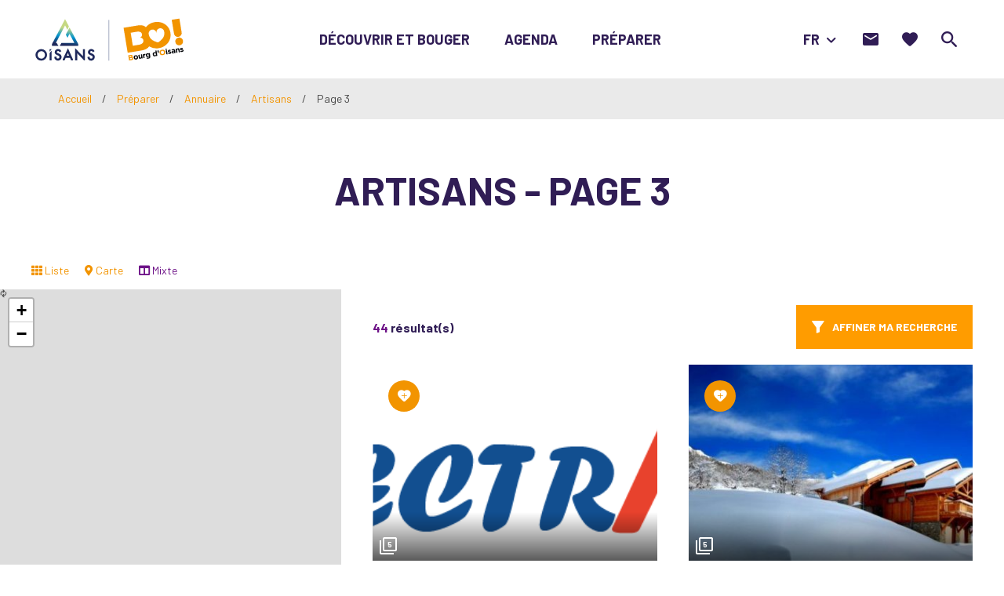

--- FILE ---
content_type: text/html; charset=UTF-8
request_url: https://www.bourgdoisans.com/preparer/annuaire/artisans/page/3/
body_size: 14344
content:
<!doctype html><html lang="fr-FR" class="no-js"><head> <meta charset="UTF-8"> <title>Artisans - Bourg d&#039;Oisans - Page 3</title> <meta http-equiv="X-UA-Compatible" content="IE=edge,chrome=1"> <meta name="viewport" content="width=device-width, initial-scale=1.0, minimum-scale=1.0, maximum-scale=5.0, user-scalable=yes"> <link rel="apple-touch-icon" sizes="76x76" href="https://www.bourgdoisans.com/wp-content/themes/bourgoisans/assets/dist/images/favicons/apple-touch-icon.png"> <link rel="icon" type="image/png" sizes="32x32" href="https://www.bourgdoisans.com/wp-content/themes/bourgoisans/assets/dist/images/favicons/favicon-32x32.png"> <link rel="icon" type="image/png" sizes="16x16" href="https://www.bourgdoisans.com/wp-content/themes/bourgoisans/assets/dist/images/favicons/favicon-16x16.png"> <link rel="manifest" href="https://www.bourgdoisans.com/wp-content/themes/bourgoisans/assets/dist/images/favicons/site.webmanifest"> <link rel="mask-icon" href="https://www.bourgdoisans.com/wp-content/themes/bourgoisans/assets/dist/images/favicons/safari-pinned-tab.svg" color="#5bbad5"> <meta name="msapplication-TileColor" content="#da532c"> <meta name="theme-color" content="#ffffff"> <link href="//www.google-analytics.com" rel="dns-prefetch"> <link href="//www.gstatic.com" rel="dns-prefetch"> <link href="//gadget.open-system.fr" rel="dns-prefetch"> <link href="//reservation.bourgdoisans.com" rel="dns-prefetch"> <meta name="description" content="Pas bricoleur ? Ils le sont pour vous !"/><meta name="robots" content="max-snippet:-1, max-image-preview:large, max-video-preview:-1"/><link rel="canonical" href="https://www.bourgdoisans.com/preparer/annuaire/artisans/page/3/"/><meta property="og:locale" content="fr_FR"/><meta property="og:type" content="article"/><meta property="og:title" content="Artisans - Bourg d&#039;Oisans - Page 3"/><meta property="og:description" content="Pas bricoleur ? Ils le sont pour vous !"/><meta property="og:url" content="https://www.bourgdoisans.com/preparer/annuaire/artisans/"/><meta property="og:site_name" content="Bourg d&#039;Oisans"/><meta property="og:image" content="https://www.bourgdoisans.com/wp-content/uploads/2020/01/artisans-01.jpg"/><meta property="og:image:secure_url" content="https://www.bourgdoisans.com/wp-content/uploads/2020/01/artisans-01.jpg"/><meta property="og:image:width" content="2000"/><meta property="og:image:height" content="1333"/><meta name="twitter:card" content="summary_large_image"/><meta name="twitter:description" content="Pas bricoleur ? Ils le sont pour vous !"/><meta name="twitter:title" content="Artisans - Bourg d&#039;Oisans - Page 3"/><meta name="twitter:image" content="https://www.bourgdoisans.com/wp-content/uploads/2020/01/artisans-01.jpg"/><script type='application/ld+json' class='yoast-schema-graph yoast-schema-graph--main'>{"@context":"https://schema.org","@graph":[{"@type":"WebSite","@id":"https://www.bourgdoisans.com/#website","url":"https://www.bourgdoisans.com/","name":"Bourg d&#039;Oisans","description":"Pr\u00e9parez votre s\u00e9jour \u00e0 Bourg d&#039;Oisans au c\u0153ur des Alpes en Is\u00e8re","potentialAction":{"@type":"SearchAction","target":"https://www.bourgdoisans.com/?s={search_term_string}","query-input":"required name=search_term_string"}},{"@type":"ImageObject","@id":"https://www.bourgdoisans.com/preparer/annuaire/artisans/#primaryimage","url":"https://www.bourgdoisans.com/wp-content/uploads/2020/01/artisans-01.jpg","width":2000,"height":1333},{"@type":"WebPage","@id":"https://www.bourgdoisans.com/preparer/annuaire/artisans/#webpage","url":"https://www.bourgdoisans.com/preparer/annuaire/artisans/","inLanguage":"fr-FR","name":"Artisans - Bourg d&#039;Oisans - Page 3","isPartOf":{"@id":"https://www.bourgdoisans.com/#website"},"primaryImageOfPage":{"@id":"https://www.bourgdoisans.com/preparer/annuaire/artisans/#primaryimage"},"datePublished":"2019-10-29T13:10:04+00:00","dateModified":"2020-01-02T11:33:37+00:00","description":"Pas bricoleur ? Ils le sont pour vous !","breadcrumb":{"@id":"https://www.bourgdoisans.com/preparer/annuaire/artisans/#breadcrumb"}},{"@type":"BreadcrumbList","@id":"https://www.bourgdoisans.com/preparer/annuaire/artisans/#breadcrumb","itemListElement":[{"@type":"ListItem","position":1,"item":{"@type":"WebPage","@id":"https://www.bourgdoisans.com/","url":"https://www.bourgdoisans.com/","name":"Accueil"}},{"@type":"ListItem","position":2,"item":{"@type":"WebPage","@id":"https://www.bourgdoisans.com/preparer/","url":"https://www.bourgdoisans.com/preparer/","name":"Pr\u00e9parer"}},{"@type":"ListItem","position":3,"item":{"@type":"WebPage","@id":"https://www.bourgdoisans.com/preparer/annuaire/","url":"https://www.bourgdoisans.com/preparer/annuaire/","name":"Annuaire"}},{"@type":"ListItem","position":4,"item":{"@type":"WebPage","@id":"https://www.bourgdoisans.com/preparer/annuaire/artisans/","url":"https://www.bourgdoisans.com/preparer/annuaire/artisans/","name":"Artisans"}},{"@type":"ListItem","position":5,"item":{"@type":"WebPage","@id":"https://www.bourgdoisans.com/preparer/annuaire/artisans/","url":"https://www.bourgdoisans.com/preparer/annuaire/artisans/","name":"Artisans - Bourg d&#039;Oisans - Page 3"}}]}]}</script><link rel='dns-prefetch' href='//www.google.com'/><link rel='dns-prefetch' href='//s.w.org'/> <script type="text/javascript"> window._wpemojiSettings = {"baseUrl":"https:\/\/s.w.org\/images\/core\/emoji\/12.0.0-1\/72x72\/","ext":".png","svgUrl":"https:\/\/s.w.org\/images\/core\/emoji\/12.0.0-1\/svg\/","svgExt":".svg","source":{"concatemoji":"https:\/\/www.bourgdoisans.com\/wp-includes\/js\/wp-emoji-release.min.js"}}; !function(e,a,t){var n,r,o,i=a.createElement("canvas"),p=i.getContext&&i.getContext("2d");function s(e,t){var a=String.fromCharCode;p.clearRect(0,0,i.width,i.height),p.fillText(a.apply(this,e),0,0);e=i.toDataURL();return p.clearRect(0,0,i.width,i.height),p.fillText(a.apply(this,t),0,0),e===i.toDataURL()}function c(e){var t=a.createElement("script");t.src=e,t.defer=t.type="text/javascript",a.getElementsByTagName("head")[0].appendChild(t)}for(o=Array("flag","emoji"),t.supports={everything:!0,everythingExceptFlag:!0},r=0;r<o.length;r++)t.supports[o[r]]=function(e){if(!p||!p.fillText)return!1;switch(p.textBaseline="top",p.font="600 32px Arial",e){case"flag":return s([127987,65039,8205,9895,65039],[127987,65039,8203,9895,65039])?!1:!s([55356,56826,55356,56819],[55356,56826,8203,55356,56819])&&!s([55356,57332,56128,56423,56128,56418,56128,56421,56128,56430,56128,56423,56128,56447],[55356,57332,8203,56128,56423,8203,56128,56418,8203,56128,56421,8203,56128,56430,8203,56128,56423,8203,56128,56447]);case"emoji":return!s([55357,56424,55356,57342,8205,55358,56605,8205,55357,56424,55356,57340],[55357,56424,55356,57342,8203,55358,56605,8203,55357,56424,55356,57340])}return!1}(o[r]),t.supports.everything=t.supports.everything&&t.supports[o[r]],"flag"!==o[r]&&(t.supports.everythingExceptFlag=t.supports.everythingExceptFlag&&t.supports[o[r]]);t.supports.everythingExceptFlag=t.supports.everythingExceptFlag&&!t.supports.flag,t.DOMReady=!1,t.readyCallback=function(){t.DOMReady=!0},t.supports.everything||(n=function(){t.readyCallback()},a.addEventListener?(a.addEventListener("DOMContentLoaded",n,!1),e.addEventListener("load",n,!1)):(e.attachEvent("onload",n),a.attachEvent("onreadystatechange",function(){"complete"===a.readyState&&t.readyCallback()})),(n=t.source||{}).concatemoji?c(n.concatemoji):n.wpemoji&&n.twemoji&&(c(n.twemoji),c(n.wpemoji)))}(window,document,window._wpemojiSettings); </script> <style type="text/css">img.wp-smiley,img.emoji { display: inline !important; border: none !important; box-shadow: none !important; height: 1em !important; width: 1em !important; margin: 0 .07em !important; vertical-align: -0.1em !important; background: none !important; padding: 0 !important;}</style> <link rel='stylesheet' id='wp-block-library-css' href='https://www.bourgdoisans.com/wp-includes/css/dist/block-library/style.min.css' type='text/css' media='all'/><link rel='stylesheet' id='wp-etourisme-css' href='https://www.bourgdoisans.com/wp-content/plugins/wp-etourisme/public/css/wp-etourisme-public.min.css' type='text/css' media='all'/><link rel='stylesheet' id='site-css' href='https://www.bourgdoisans.com/wp-content/themes/bourgoisans/assets/dist/css/site.min.css' type='text/css' media='all'/><link rel='stylesheet' id='site-tourism-css' href='https://www.bourgdoisans.com/wp-content/themes/bourgoisans/assets/dist/css/site-tourism.min.css' type='text/css' media='all'/><link rel='preload' href='https://code.jquery.com/jquery-3.4.1.min.js' as='script'/><script type='text/javascript' src='https://code.jquery.com/jquery-3.4.1.min.js'></script><link rel='preload' href='https://code.jquery.com/jquery-migrate-3.0.1.min.js' as='script'/><script type='text/javascript' src='https://code.jquery.com/jquery-migrate-3.0.1.min.js'></script><script type='text/javascript'>/* <![CDATA[ */var add_bookmark_object = {"iris_bookmarks":"https:\/\/www.bourgdoisans.com\/wp-json\/iris-bookmarks\/","object_added_to_list":"Cette fiche a \u00e9t\u00e9 ajout\u00e9e \u00e0 votre liste de favoris.","new_list_created":"Ce favori a bien \u00e9t\u00e9 ajout\u00e9 \u00e0 la nouvelle liste.","list_name_empty":"Le champ du nom de la liste est vide, vous devez saisir un nom pour pouvoir la cr\u00e9er.","loading":"Chargement..."};/* ]]> */</script><script type='text/javascript' defer src='https://www.bourgdoisans.com/wp-content/plugins/iris-bookmarks/shared/js/iris-bookmarks-shared-add-bookmark.js'></script><script type='text/javascript'>/* <![CDATA[ */var wpet_marketplace_param = {"ajax_url":"https:\/\/www.bourgdoisans.com\/wp-admin\/admin-ajax.php","format":"dd\/mm\/yyyy","lightpick":"DD\/MM\/YYYY","locale":"fr","messages":{"date":"Le champ Date d'arriv\u00e9e est obligatoire","enddate":"Le champ Date de d\u00e9part est obligatoire","duration":"Le champ Dur\u00e9e est obligatoire","adult":"Le champ Nombre d'adultes est obligatoire"}};/* ]]> */</script><script type='text/javascript' defer src='https://www.bourgdoisans.com/wp-content/plugins/wp-etourisme-marketplace/shared/js/wp-etourisme-marketplace-shared.min.js'></script><link rel='https://api.w.org/' href='https://www.bourgdoisans.com/wp-json/'/><link rel='shortlink' href='https://www.bourgdoisans.com/?p=117'/><link rel="alternate" type="application/json+oembed" href="https://www.bourgdoisans.com/wp-json/oembed/1.0/embed?url=https%3A%2F%2Fwww.bourgdoisans.com%2Fpreparer%2Fannuaire%2Fartisans%2F"/><link rel="alternate" type="text/xml+oembed" href="https://www.bourgdoisans.com/wp-json/oembed/1.0/embed?url=https%3A%2F%2Fwww.bourgdoisans.com%2Fpreparer%2Fannuaire%2Fartisans%2F&#038;format=xml"/><link rel="alternate" href="https://www.bourgdoisans.com/preparer/annuaire/artisans/" hreflang="fr"/><link rel="alternate" href="https://uk.bourgdoisans.com/plan-your-visit/directory/craftspeople/" hreflang="en"/><link rel="alternate" href="https://nl.bourgdoisans.com/mijn-verblijf/praktische-info/vaklieden/" hreflang="nl"/><link rel="alternate" href="https://www.bourgdoisans.com/preparer/annuaire/artisans/" hreflang="x-default"/> <style type="text/css"> /* Header */.bannerThumbnail:before { width: 640px;}/* Zone de contenu */.section { margin-bottom: 110px; margin-top: 40px;}article p { line-height: 3rem;}h2:first-child,h3:first-child,h4:first-child { margin-top: 0 !important;}article .wp-block-media-text__content p:last-child { margin-bottom: 0;}h3, h4 { margin-bottom: 15px;}h4 { margin-top: 30px; margin-bottom: 15px;}.hentry ol,.hentry ul:not(.wp-block-gallery),.noJustify { text-align: initial;}.required { font-size: 12px; line-height: 1.5em;}.mentionRGPD { font-size: 12px; line-height: 1.5em; margin-top: 50px;}.noMargin { margin: 0 0 !important;}.miniMargin { margin: 20px 0 !important;}.noMarginTop { margin-top: 0 !important;}.noMarginBottom { margin-bottom: 0 !important;}.noMarginTopBottom { margin-top: 0px !important; margin-bottom: 0px !important;}.miniMarginTop { margin-top: 30px !important;}.miniMarginBottom { margin-bottom: 20px !important;}.miniMarginTopBottom { margin-top: 30px !important; margin-bottom: 20px !important;}.noPaddingRight { padding-right: 0px !important;}.imgBorder > figure img,.imgBorderAlone { border: 1px solid #e8e8e8;}.is-vertically-aligned-top>figure>img { margin-top: 6px;}iframe { max-width: 100%; border: none;}.wp-block-quote { padding-right: 100px;}.has-large-font-size { font-size: 29px; line-height: normal;}.mentionPresse { font-style: italic; font-size: 12px; line-height: 20px;}.mentionDefaut { font-style: italic; font-size: 12px; line-height: 20px;}.mentionAttentionSmall { font-style: italic; font-size: 12px; line-height: 20px; color: red;}.ouvert { color: green; font-weight: 800; font-variant: small-caps;}.ferme { color: red; font-weight: 800; font-variant: small-caps;}.level { font-weight: 800; font-variant: small-caps;}.green { color: green;}.blue { color: blue;}.red { color: red;}.black { color: black;}.eventPast > img,.eventPast > a img,.eventPast > figure img { filter: grayscale(100%); -webkit-filter: grayscale(100%); opacity: 0.8;}/* Formulaire */.form .formGroup>label, .form .wpcf7-form-control-wrap { line-height: 1.2 !important; text-wrap-style: balance;}.ContactPerso { Padding: 20px 0px 20px 0px;}.ContactPerso .formGroup textarea { height: 100px;}/* Alerte */.Alerte { background-color: #c12626; width: 100%; padding: 20px;}.AlertePicto { width: 80px; height: 80px; float: left;}.AlerteContent {}/* Catégories séjours */.topbarCategories .tagList { text-align: left;}/* Bloc galerie d&rsquo;images */.hentry ul:not(.wp-block-gallery) { margin: 0;}.mentionPhotos figcaption { font-style: italic; font-size: 12px; margin-left: 20px;}.wp-block-gallery .blocks-gallery-image .copyright,.wp-block-gallery .blocks-gallery-item .copyright { padding: 30px 5px 5px 5px !important; font-size: 1rem !important;}/* Ancres sidebar */.anchorList .anchorItem { margin-bottom: 5px;}/* Blocs sidebar */.blocLinkDefaut { color: #fff; text-decoration: underline;}.blocSidebarContentExcerpt ul { margin-left: 20px;}ul.blocContact { margin: 0; list-style: none; text-align: left;}ul.blocContact li { font-weight: 600; margin-bottom: 10px;}ul.blocContact li a { font-size: 1.5rem;}ul.blocContact li span.libele { line-height: 1; margin: 20px 0 5px 0; font-weight: 800; display: block; font-variant-caps: all-petite-caps;}ul.blocContact li i { padding-right: 10px;}.blocSidebarContentTitle { -webkit-hyphens: none; -moz-hyphens: none; -ms-hyphens: none; hyphens: none;}.blocLabelsTourisme { margin-top: 20px; text-align: center;}/* Slider Home page*/.strateSlider .sliderItemContentTitle,.strateSlider .sliderItemContentSubtitle { margin-bottom: 5px;}.strateSlider .sliderItemContentButton { margin-top: 10px;}.homeEngine { padding-right: 25px;}.homeEngineItem:hover { opacity: 0.6;}.homeEngineTitle { font-size: 5rem;}.homeEngineItem span { color: #fff;}/* Blocs Menu */.blocMenu { height: 200px; margin-bottom: 20px; border: 1px white solid;}.menuOisans { width: 100%; padding: 20px; text-align: center; margin-bottom: 20px;}.menuOisans p.oisanstxt { color: white; text-align: left; font-size: 12px; line-height: 1.3em; border-top: 0.01em solid white; margin-top: 10px; padding-top: 10px;}.menuOisans p a { color: white; text-decoration: underline; font-weight: bold;}.menuOisans a:hover,.menuOisans p.oisanstxt a:hover { color: white; opacity:50%;}/* Footer */.footerOisans { width: 100%; margin-bottom: 20px;}.footerOisans p.oisanstxt { text-align: left;}.footerOisans p a { color: white; text-transform: uppercase; text-decoration: underline; font-weight: bold;}.footerOisans a:hover,.footerOisans p.oisanstxt a:hover { color: white; opacity:50%;}.tripadvisor { margin-top: 20px;}.googlemybusiness { color: #fff;}.googlemybusiness:hover { color: #B4D661;}p.footerAvis { color: white; font-weight: bold; margin-top: 20px; text-decoration: underline; text-transform: uppercase;}ul.footerAvis { margin: 5px 0 0 0; list-style: none; text-align: left;}ul.footerAvis li,p.footerQualite { font-weight: 600; margin-bottom: 10px;}ul.footerAvis li i,p.footerQualite i { padding-right: 10px;}ul.footerAvis li a,p.footerQualite a { color: #fff;}ul.footerAvis li a:hover,p.footerQualite a:hover { color: #fff; text-decoration: underline;}/* After footer */.post-edit-link,.backToTop { z-index: 10;}/* Responsive */@media screen and (max-width: 959px){ .wp-block-quote { padding-right: inherit; } .homeEngineTitle { font-size: 2.5rem; }}@media screen and (max-width: 739px){ .is-stacked-on-mobile .noMarginTop { margin-top: 30px !important; } .has-media-on-the-right.is-stacked-on-mobile .noMarginTop { margin-top: 0px !important; } hr { margin: 40px 0px 0px 0px; } .wp-block-media-text h2:first-child, .wp-block-media-text h3:first-child, .wp-block-media-text h4:first-child { margin-top: 30px !important; } .footerOisans p.oisanstxt { text-align: center; } ul.footerAvis { text-align: center; }}/* oisans.com */ .wpetListFiltersButton { background: #ff9c00;} </style> </head><body class="paged page-template page-template-page-templates page-template-template-sit page-template-page-templatestemplate-sit-php page page-id-117 page-child parent-pageid-87 paged-3 page-paged-3"><div class="overlay"></div><div class="wrapper"> <header class="header" role="banner"> <div class="navbar"> <p class="logo"> <a class="logoItem" href="https://www.bourgdoisans.com"> <img data-src="https://www.bourgdoisans.com/wp-content/themes/bourgoisans/assets/dist/images/logo.svg" alt="Bourg d&#039;Oisans"> <span class="sr-only">Bourg d&#039;Oisans</span> </a> </p> <nav class="mainNav" role="navigation"> <ul class="menu"> <li class="menuItem menuItem--hasChildren"> <a href="https://www.bourgdoisans.com/decouvrir-et-bouger/"> Découvrir et bouger </a> <div class="subMenu"> <ul class="subMenuCol"> <li class="menuItem"> <a href="https://www.bourgdoisans.com/decouvrir-et-bouger/a-faire-absolument/"> À faire absolument ! </a> </li> <li class="menuItem"> <a href="https://www.bourgdoisans.com/decouvrir-et-bouger/un-peu-de-fraicheur/"> Un peu de fraîcheur </a> </li> <li class="menuItem"> <a href="https://www.bourgdoisans.com/decouvrir-et-bouger/super-il-pleut/"> Super il pleut ! </a> </li> </ul> <ul class="subMenuCol"> <li class="menuItem"> <a href="https://www.bourgdoisans.com/decouvrir-et-bouger/reservez-vos-activites/"> Réservez vos activités </a> </li> <li class="menuItem"> <a href="https://www.bourgdoisans.com/decouvrir-et-bouger/en-famille/"> En famille </a> </li> </ul> <ul class="subMenuCol"> <li class="menuItem"> <a href="https://www.bourgdoisans.com/decouvrir-et-bouger/sensations-et-challenges/"> Sensations et challenges </a> </li> <li class="menuItem"> <a href="https://www.bourgdoisans.com/decouvrir-et-bouger/nature-et-evasion/"> Nature et évasion </a> </li> <li class="menuItem"> <a href="https://www.bourgdoisans.com/decouvrir-et-bouger/en-mode-repos/"> En mode repos </a> </li> </ul> </div> </li> <li class="menuItem menuItem--hasChildren"> <a href="https://www.bourgdoisans.com/agenda/"> Agenda </a> <div class="subMenu"> <ul class="subMenuCol"> <li class="menuItem"> <a href="https://www.bourgdoisans.com/agenda/animations/"> Animations </a> </li> </ul> <ul class="subMenuCol"> <li class="menuItem"> <a href="https://www.bourgdoisans.com/agenda/evenements-sportifs/"> Evènements sportifs </a> </li> </ul> <ul class="subMenuCol"> <li class="menuItem"> <a href="https://www.bourgdoisans.com/agenda/expositions-et-visites/"> Expositions et visites </a> </li> </ul> </div> </li> <li class="menuItem menuItem--hasChildren"> <a href="https://www.bourgdoisans.com/preparer/"> Préparer </a> <div class="subMenu"> <ul class="subMenuCol"> <li class="menuItem"> <a href="https://www.bourgdoisans.com/preparer/hebergements/"> Hébergements </a> </li> <li class="menuItem"> <a href="https://www.bourgdoisans.com/preparer/restaurants/"> Restaurants </a> </li> <li class="menuItem"> <a href="https://www.bourgdoisans.com/preparer/annuaire/"> Annuaire </a> </li> <li class="menuItem"> <a href="https://www.bourgdoisans.com/preparer/click-and-collect/"> Click and collect </a> </li> </ul> <ul class="subMenuCol"> <li class="menuItem"> <a href="https://www.bourgdoisans.com/preparer/marches/"> Marchés </a> </li> <li class="menuItem"> <a href="https://www.bourgdoisans.com/preparer/office-de-tourisme/"> Office de tourisme </a> </li> <li class="menuItem"> <a href="https://www.bourgdoisans.com/preparer/brochures-touristiques/"> Brochures touristiques </a> </li> </ul> <ul class="subMenuCol"> <li class="menuItem"> <a href="https://www.bourgdoisans.com/preparer/meteo/"> Météo </a> </li> <li class="menuItem"> <a href="https://www.bourgdoisans.com/preparer/webcam-du-bourg-doisans/"> Webcam du Bourg-d&rsquo;Oisans </a> </li> <li class="menuItem"> <a href="https://www.bourgdoisans.com/preparer/venir-a-bourg-doisans/"> Venir au Bourg-d&rsquo;Oisans </a> </li> </ul> <ul class="subMenuCol subMenuCol--html"> <div class="menuOisans" style="background-color: #ff9c00;"><p><a href="https://www.oisans.com/" target="_blank" rel="noreferrer noopener"><img src="https://www.bourgdoisans.com/wp-content/uploads/2023/03/logo_oisans-blanc-horizontal-base-line-fr-uk.svg" width="90%"></a></p><p class="oisanstxt"><a href="https://www.oisans.com/" target="_blank" rel="noreferrer noopener">oisans.com</a>, LE site de l&rsquo;information touristique en Oisans</p></div> </ul> </div> </li> <li class="menuItem menuItem--lang menuItemMobile"> <ul class="langMobileList"> <li class="langMobileItem"> <a href="https://uk.bourgdoisans.com/plan-your-visit/directory/craftspeople/"> <span>Website en</span> </a> </li> <li class="langMobileItem"> <a href="https://nl.bourgdoisans.com/mijn-verblijf/praktische-info/vaklieden/"> <span>Website nl</span> </a> </li> </ul> </li> </ul> </nav> <div class="tools"> <li class="toolsItem toolsItem--lang"> <span class="currentLang"> fr </span> <ul class="langList"> <li class="langItem"> <a href="https://uk.bourgdoisans.com/plan-your-visit/directory/craftspeople/"> <span>en</span> </a> </li> <li class="langItem"> <a href="https://nl.bourgdoisans.com/mijn-verblijf/praktische-info/vaklieden/"> <span>nl</span> </a> </li> </ul> </li> <div id="widget-panier" data-wpet-widget="opensystem-cart"></div> <li class="toolsItem toolsItem--contact"> <a href="https://www.bourgdoisans.com/contact/" data-toggle="tooltip" data-placement="bottom" title="Contact"> <span class="sr-only">Contact</span> </a> </li> <li class="toolsItem toolsItem--bookmark"> <a href="https://www.bourgdoisans.com/favoris/"> <span class="sr-only">Favoris</span> <span class="bookmarksCount" ></span> </a></li> <li class="toolsItem toolsItem--search"> <a href="##" class="js-wpSearchLayoutOpen" data-toggle="tooltip" data-placement="bottom" title="Rechercher"> <span class="sr-only">Je recherche</span> </a> </li> <li class="toolsItem toolsItem--burger"> <button class="burger" id="burger"> <span class="sr-only">Menu</span> <span class="burgerBar--1"></span> <span class="burgerBar--2"></span> <span class="burgerBar--3"></span> </button> </li></div> </div> </header> <div class="breadcrumbsWrapper"> <div class="breadcrumbs container"> <span><span><a href="https://www.bourgdoisans.com/" >Accueil</a> / <span><a href="https://www.bourgdoisans.com/preparer/" >Préparer</a> / <span><a href="https://www.bourgdoisans.com/preparer/annuaire/" >Annuaire</a> / <span><a href="https://www.bourgdoisans.com/preparer/annuaire/artisans/" >Artisans</a> / <span class="breadcrumb_last" aria-current="page">Page 3</span></span></span></span></span></span> </div></div><div class="banner"> <div class="bannerContent container"> <h1 class="entryTitle"> Artisans - page 3 </h1> </div> </div><main id="main" role="main" class="pageListSit"> <section class="section"> </section> <div class="wpetList wpetModeMixted"> <div class="wpetListModes resultsListMode"> <ul> <li class="modeList"> <button class="js-trigger-mode" type="button" data-wpet-switch-mode="list" data-mode="wpetModeList"> <i class="fas fa-th" aria-hidden="true"></i> <span>Liste</span> </button> </li> <li class="modeMap"> <button class="js-trigger-mode" type="button" data-wpet-switch-mode="map" data-mode="wpetModeMap"> <i class="fas fa-map-marker-alt" aria-hidden="true"></i> <span>Carte</span> </button> </li> <li class="modeMixted active"> <button class="js-trigger-mode" type="button" data-wpet-switch-mode="mixte" data-mode="wpetModeMixted" data-wpet-current-mode="mixte"> <i class="fas fa-columns" aria-hidden="true"></i> <span>Mixte</span> </button> </li> </ul> </div> <div class="wpetListMap js-wpetListMap wpetListMap--wpetModeMixted"> <div class="map wpet-map"> <div class="map-loader"> <i class="fas fa-sync fa-spin"></i> </div> </div> </div> <div class="wpetListResultsWrapper"> <div class="wpetListFiltersWrapper"> <div class="wpetListFiltersOverlay"></div> <div class="wpetListFiltersList"> <a href="javascript:void(0)" class="js-wpetListFiltersClose wpetListFiltersClose"> </a> <div class="wrapper_wpet_engine"><form name="wpet_engine_form" method="POST" action="" ><div class="wpetListFiltersEngine" data-wpet-form-reload="1"> <div class="wpetListFiltersEngineTop"> <p class="wpetListFiltersTotal" data-filters-total="0"> <span class="total"><span class="wpetListTotalNumber js-wpetListTotalNumber">44</span> résultat(s)</span> </p> </div> <div class="wrapper_wpet_selected_facets"></div> <div class="wpet-form-item" data-wpet-search="nom" data-wpet-type="autocomplete"> <label for="wpet-autocomplete-nom">Recherche par nom</label> <input id_field="nom" type="text" name="nom" id="wpet-autocomplete-nom" class="wpet-autocomplete-field" /> <input type="hidden" name="wpet_search[nom]" id="wpet-autocomplete-nom" class="wpet-autocomplete-field-value"/> </div><div class="wpet-form-item wpet_select" data-wpet-search="type-secondaire" data-wpet-type="select"> <label for="wpet-select-type-secondaire">Type de commerce ou service</label> <select class="wpet-select-item wpet-select-field" id="wpet-select-type-secondaire" name="wpet_search[type-secondaire]"> <option></option> <option value="Architecte d'intérieur / Décorateur" >Architecte d'intérieur / Décorateur</option> <option value="Articles de chasse / Armurerie / Coutellerie" >Articles de chasse / Armurerie / Coutellerie</option> <option value="Artisans" >Artisans</option> <option value="Arts appliqués" >Arts appliqués</option> <option value="Bijouterie fantaisie / Accessoires de mode" >Bijouterie fantaisie / Accessoires de mode</option> <option value="Bijoutier fantaisie" >Bijoutier fantaisie</option> <option value="Carreleur" >Carreleur</option> <option value="Céramiste" >Céramiste</option> <option value="Charpentier / Couvreur" >Charpentier / Couvreur</option> <option value="Coutelier" >Coutelier</option> <option value="Couturier" >Couturier</option> <option value="Décoration / Ameublement" >Décoration / Ameublement</option> <option value="Décoration / Ameublement / Création" >Décoration / Ameublement / Création</option> <option value="Designer" >Designer</option> <option value="Divers autres commerces" >Divers autres commerces</option> <option value="Electricien" >Electricien</option> <option value="Loisirs créatifs / Mercerie" >Loisirs créatifs / Mercerie</option> <option value="Maçon" >Maçon</option> <option value="Menuisier" >Menuisier</option> <option value="Métiers d’art" >Métiers d’art</option> <option value="Paysagiste" >Paysagiste</option> <option value="Peintre" >Peintre</option> <option value="Peintre d'art" >Peintre d'art</option> <option value="Photographe" >Photographe</option> <option value="Plâtrier / Plaquiste" >Plâtrier / Plaquiste</option> <option value="Plombier" >Plombier</option> <option value="Potier" >Potier</option> <option value="Rénovation / Réparation" >Rénovation / Réparation</option> <option value="Sculpteur sur bois" >Sculpteur sur bois</option> <option value="Serrurier" >Serrurier</option> <option value="Souvenirs" >Souvenirs</option> <option value="Tapissier d’ameublement / décorateur" >Tapissier d’ameublement / décorateur</option> <option value="Travaux publics" >Travaux publics</option> </select> </div> <div class="wrapper_wpet_facets"><div id="wrapperWpetFacet"> </div></div> <div class="wpetListFiltersAction"> <button class="button" type="submit" data-wpet-submit="1"> Afficher les 44 résultats </button> </div></div></form></div> </div> </div> <div class="wpetListInfobar js-wpetListInfobar"> <div class="wpetListInfobarLeft "> <p class="wpetListInfobarTotal"> <span class="wpetListTotal"><span class="wpetListTotalNumber js-wpetListTotalNumber">44</span> résultat(s)</span> </p> <div class="wrapper_wpet_selected_facets"></div> </div> <div class="wpetListInfobarRight"> <a href="javascript:void(0)" class="button wpetListFiltersButton js-wpetListFiltersButton"> <span>Affiner ma recherche</span> </a> </div> </div> <div class="wpetListResultsInner"> <div class="wpetListOffers"> <div class="wpetOffer wrapper_wpet_offer resultsListItem wpetItem jsLinkOffer "> <div class="wpetOfferContainer"> <div class="wpetOfferSlider"> <div class="wpetOfferSliderList"> <p class="wpetOfferSliderItem jsLinkOfferItem"><img src="https://www.bourgdoisans.com/wp-content/uploads/wpetourisme/14994341-diaporama-400x182.png"/></p> <p class="wpetOfferSliderItem jsLinkOfferItem"><img src="https://www.bourgdoisans.com/wp-content/uploads/wpetourisme/14994330-diaporama-400x280.jpg"/></p> <p class="wpetOfferSliderItem jsLinkOfferItem"><img src="https://www.bourgdoisans.com/wp-content/uploads/wpetourisme/14994331-diaporama-400x280.jpg"/></p> <p class="wpetOfferSliderItem jsLinkOfferItem"><img src="https://www.bourgdoisans.com/wp-content/uploads/wpetourisme/14994332-diaporama-400x280.jpg"/></p> <p class="wpetOfferSliderItem jsLinkOfferItem"><img src="https://www.bourgdoisans.com/wp-content/uploads/wpetourisme/14994333-diaporama-400x280.jpg"/></p> <p class="wpetOfferSliderItem jsLinkOfferItem"><img src="https://www.bourgdoisans.com/wp-content/uploads/wpetourisme/14994334-diaporama-400x280.jpg"/></p> </div> </div> <div class="wpetOfferMeta"> <span class="wpetOfferMetaCount">5</span> </div> </div> <div class="wpetOfferContent"> <p class="wpetOfferContentTitle"> <a href="https://www.bourgdoisans.com/commerce-service/electralpes/">Electralpes</a> </p> <div class="wpetOfferContentMeta"> <span class="wpetOfferContentMetaLocation">Le Bourg-d'Oisans</span> </div> </div> <div class="add-bookmark-popup-container" data-post-id="1375"> <a data-add-bookmark-button class="add-bookmark-popup-container-button button" href="javascript:void(0)"> <span>Ajouter aux favoris</span> </a> <div class="iris-bookmarks-popup" style="display: none;" data-bookmark-list> <p class="iris-bookmarks-popup-close" data-bookmark-list-close> <span aria-hidden="true">×</span> </p> <div class="iris-bookmarks-popup-content" data-bookmark-content> <p class="iris-bookmarks-popup-content-title"> Ajouter à une liste de favoris </p> <div class="iris-bookmarks-popup-content-search" data-bookmark-search> <input type="text" placeholder="Rechercher" data-search-field> </div> <div class="iris-bookmarks-popup-content-new-list" data-bookmark-new-list> <p class="iris-bookmarks-popup-content-new-list-title button" data-new-list> Créer une nouvelle liste </p> <div class="iris-bookmarks-popup-content-new-list-form" data-new-list-form> <input type="text" class="iris-bookmarks-popup-content-new-list-form-input" placeholder="Créer une nouvelle liste" data-new-list-field> <button class="iris-bookmarks-popup-content-new-list-form-validate" data-new-list-validate>Ok</button> <div class="iris-bookmarks-popup-content-error hide" data-bookmark-error></div> </div> </div> <div class="iris-bookmarks-loader" data-bookmark-loader hidden> <span class="iris-bookmarks-spinner"></span> </div> </div></div><div data-message-notice class="bookmarks-message-notice" style="display: none;"> </div> </div></div> <div class="wpetOffer wrapper_wpet_offer resultsListItem wpetItem jsLinkOffer "> <div class="wpetOfferContainer"> <div class="wpetOfferSlider"> <div class="wpetOfferSliderList"> <p class="wpetOfferSliderItem jsLinkOfferItem"><img src="https://www.bourgdoisans.com/wp-content/uploads/wpetourisme/498421-diaporama-400x280.jpg"/></p> <p class="wpetOfferSliderItem jsLinkOfferItem"><img src="https://www.bourgdoisans.com/wp-content/uploads/wpetourisme/498422-diaporama-400x280.jpg"/></p> <p class="wpetOfferSliderItem jsLinkOfferItem"><img src="https://www.bourgdoisans.com/wp-content/uploads/wpetourisme/498423-diaporama-400x280.jpg"/></p> <p class="wpetOfferSliderItem jsLinkOfferItem"><img src="https://www.bourgdoisans.com/wp-content/uploads/wpetourisme/498424-diaporama-400x280.jpg"/></p> <p class="wpetOfferSliderItem jsLinkOfferItem"><img src="https://www.bourgdoisans.com/wp-content/uploads/wpetourisme/498425-diaporama-400x280.jpg"/></p> </div> </div> <div class="wpetOfferMeta"> <span class="wpetOfferMetaCount">5</span> </div> </div> <div class="wpetOfferContent"> <p class="wpetOfferContentTitle"> <a href="https://www.bourgdoisans.com/commerce-service/les-chalets-verney/">Les Chalets Verney</a> </p> <div class="wpetOfferContentMeta"> <span class="wpetOfferContentMetaLocation">Le Bourg-d'Oisans</span> </div> </div> <div class="add-bookmark-popup-container" data-post-id="931"> <a data-add-bookmark-button class="add-bookmark-popup-container-button button" href="javascript:void(0)"> <span>Ajouter aux favoris</span> </a> <div class="iris-bookmarks-popup" style="display: none;" data-bookmark-list> <p class="iris-bookmarks-popup-close" data-bookmark-list-close> <span aria-hidden="true">×</span> </p> <div class="iris-bookmarks-popup-content" data-bookmark-content> <p class="iris-bookmarks-popup-content-title"> Ajouter à une liste de favoris </p> <div class="iris-bookmarks-popup-content-search" data-bookmark-search> <input type="text" placeholder="Rechercher" data-search-field> </div> <div class="iris-bookmarks-popup-content-new-list" data-bookmark-new-list> <p class="iris-bookmarks-popup-content-new-list-title button" data-new-list> Créer une nouvelle liste </p> <div class="iris-bookmarks-popup-content-new-list-form" data-new-list-form> <input type="text" class="iris-bookmarks-popup-content-new-list-form-input" placeholder="Créer une nouvelle liste" data-new-list-field> <button class="iris-bookmarks-popup-content-new-list-form-validate" data-new-list-validate>Ok</button> <div class="iris-bookmarks-popup-content-error hide" data-bookmark-error></div> </div> </div> <div class="iris-bookmarks-loader" data-bookmark-loader hidden> <span class="iris-bookmarks-spinner"></span> </div> </div></div><div data-message-notice class="bookmarks-message-notice" style="display: none;"> </div> </div></div> <div class="wpetOffer wrapper_wpet_offer resultsListItem wpetItem jsLinkOffer "> <div class="wpetOfferContainer"> <div class="wpetOfferSlider"> <div class="wpetOfferSliderList"> <p class="wpetOfferSliderItem jsLinkOfferItem"><img src="https://www.bourgdoisans.com/wp-content/uploads/wpetourisme/1803152-diaporama-400x280.jpg"/></p> <p class="wpetOfferSliderItem jsLinkOfferItem"><img src="https://www.bourgdoisans.com/wp-content/uploads/wpetourisme/1803153-diaporama-400x280.jpg"/></p> <p class="wpetOfferSliderItem jsLinkOfferItem"><img src="https://www.bourgdoisans.com/wp-content/uploads/wpetourisme/1803156-diaporama-400x280.jpg"/></p> <p class="wpetOfferSliderItem jsLinkOfferItem"><img src="https://www.bourgdoisans.com/wp-content/uploads/wpetourisme/1803158-diaporama-400x280.jpg"/></p> <p class="wpetOfferSliderItem jsLinkOfferItem"><img src="https://www.bourgdoisans.com/wp-content/uploads/wpetourisme/1803160-diaporama-400x280.jpg"/></p> <p class="wpetOfferSliderItem jsLinkOfferItem"><img src="https://www.bourgdoisans.com/wp-content/uploads/wpetourisme/1803162-diaporama-400x280.jpg"/></p> </div> </div> <div class="wpetOfferMeta"> <span class="wpetOfferMetaCount">5</span> </div> </div> <div class="wpetOfferContent"> <p class="wpetOfferContentTitle"> <a href="https://www.bourgdoisans.com/commerce-service/3-ptits-points-couturiere/">« 3 P&rsquo;tits Points » &#8211; Couturière</a> </p> <div class="wpetOfferContentMeta"> <span class="wpetOfferContentMetaLocation">Le Bourg-d'Oisans</span> </div> </div> <div class="add-bookmark-popup-container" data-post-id="1095"> <a data-add-bookmark-button class="add-bookmark-popup-container-button button" href="javascript:void(0)"> <span>Ajouter aux favoris</span> </a> <div class="iris-bookmarks-popup" style="display: none;" data-bookmark-list> <p class="iris-bookmarks-popup-close" data-bookmark-list-close> <span aria-hidden="true">×</span> </p> <div class="iris-bookmarks-popup-content" data-bookmark-content> <p class="iris-bookmarks-popup-content-title"> Ajouter à une liste de favoris </p> <div class="iris-bookmarks-popup-content-search" data-bookmark-search> <input type="text" placeholder="Rechercher" data-search-field> </div> <div class="iris-bookmarks-popup-content-new-list" data-bookmark-new-list> <p class="iris-bookmarks-popup-content-new-list-title button" data-new-list> Créer une nouvelle liste </p> <div class="iris-bookmarks-popup-content-new-list-form" data-new-list-form> <input type="text" class="iris-bookmarks-popup-content-new-list-form-input" placeholder="Créer une nouvelle liste" data-new-list-field> <button class="iris-bookmarks-popup-content-new-list-form-validate" data-new-list-validate>Ok</button> <div class="iris-bookmarks-popup-content-error hide" data-bookmark-error></div> </div> </div> <div class="iris-bookmarks-loader" data-bookmark-loader hidden> <span class="iris-bookmarks-spinner"></span> </div> </div></div><div data-message-notice class="bookmarks-message-notice" style="display: none;"> </div> </div></div> <div class="wpetOffer wrapper_wpet_offer resultsListItem wpetItem jsLinkOffer "> <div class="wpetOfferContainer"> <p class="wpetOfferThumbnail jsLinkOfferItem"> <a href="https://www.bourgdoisans.com/commerce-service/alpes-batiments-constructions/" nofancybox> <img src="https://www.bourgdoisans.com/wp-content/uploads/wpetourisme/9167105-diaporama-400x280.jpg" alt="Alpes Bâtiments Constructions"> </a> </p> <div class="wpetOfferMeta"> </div> </div> <div class="wpetOfferContent"> <p class="wpetOfferContentTitle"> <a href="https://www.bourgdoisans.com/commerce-service/alpes-batiments-constructions/">Alpes Bâtiments Constructions</a> </p> <div class="wpetOfferContentMeta"> <span class="wpetOfferContentMetaLocation">Le Bourg-d'Oisans</span> </div> </div> <div class="add-bookmark-popup-container" data-post-id="7999"> <a data-add-bookmark-button class="add-bookmark-popup-container-button button" href="javascript:void(0)"> <span>Ajouter aux favoris</span> </a> <div class="iris-bookmarks-popup" style="display: none;" data-bookmark-list> <p class="iris-bookmarks-popup-close" data-bookmark-list-close> <span aria-hidden="true">×</span> </p> <div class="iris-bookmarks-popup-content" data-bookmark-content> <p class="iris-bookmarks-popup-content-title"> Ajouter à une liste de favoris </p> <div class="iris-bookmarks-popup-content-search" data-bookmark-search> <input type="text" placeholder="Rechercher" data-search-field> </div> <div class="iris-bookmarks-popup-content-new-list" data-bookmark-new-list> <p class="iris-bookmarks-popup-content-new-list-title button" data-new-list> Créer une nouvelle liste </p> <div class="iris-bookmarks-popup-content-new-list-form" data-new-list-form> <input type="text" class="iris-bookmarks-popup-content-new-list-form-input" placeholder="Créer une nouvelle liste" data-new-list-field> <button class="iris-bookmarks-popup-content-new-list-form-validate" data-new-list-validate>Ok</button> <div class="iris-bookmarks-popup-content-error hide" data-bookmark-error></div> </div> </div> <div class="iris-bookmarks-loader" data-bookmark-loader hidden> <span class="iris-bookmarks-spinner"></span> </div> </div></div><div data-message-notice class="bookmarks-message-notice" style="display: none;"> </div> </div></div> <div class="wpetOffer wrapper_wpet_offer resultsListItem wpetItem jsLinkOffer "> <div class="wpetOfferContainer"> <p class="wpetOfferThumbnail jsLinkOfferItem"> <a href="https://www.bourgdoisans.com/commerce-service/general-wood/" nofancybox> <img src="https://www.bourgdoisans.com/wp-content/uploads/wpetourisme/9167884-diaporama-400x280.jpg" alt="General Wood"> </a> </p> <div class="wpetOfferMeta"> </div> </div> <div class="wpetOfferContent"> <p class="wpetOfferContentTitle"> <a href="https://www.bourgdoisans.com/commerce-service/general-wood/">General Wood</a> </p> <div class="wpetOfferContentMeta"> <span class="wpetOfferContentMetaLocation">Le Bourg-d'Oisans</span> </div> </div> <div class="add-bookmark-popup-container" data-post-id="1371"> <a data-add-bookmark-button class="add-bookmark-popup-container-button button" href="javascript:void(0)"> <span>Ajouter aux favoris</span> </a> <div class="iris-bookmarks-popup" style="display: none;" data-bookmark-list> <p class="iris-bookmarks-popup-close" data-bookmark-list-close> <span aria-hidden="true">×</span> </p> <div class="iris-bookmarks-popup-content" data-bookmark-content> <p class="iris-bookmarks-popup-content-title"> Ajouter à une liste de favoris </p> <div class="iris-bookmarks-popup-content-search" data-bookmark-search> <input type="text" placeholder="Rechercher" data-search-field> </div> <div class="iris-bookmarks-popup-content-new-list" data-bookmark-new-list> <p class="iris-bookmarks-popup-content-new-list-title button" data-new-list> Créer une nouvelle liste </p> <div class="iris-bookmarks-popup-content-new-list-form" data-new-list-form> <input type="text" class="iris-bookmarks-popup-content-new-list-form-input" placeholder="Créer une nouvelle liste" data-new-list-field> <button class="iris-bookmarks-popup-content-new-list-form-validate" data-new-list-validate>Ok</button> <div class="iris-bookmarks-popup-content-error hide" data-bookmark-error></div> </div> </div> <div class="iris-bookmarks-loader" data-bookmark-loader hidden> <span class="iris-bookmarks-spinner"></span> </div> </div></div><div data-message-notice class="bookmarks-message-notice" style="display: none;"> </div> </div></div> <div class="wpetOffer wrapper_wpet_offer resultsListItem wpetItem jsLinkOffer "> <div class="wpetOfferContainer"> <p class="wpetOfferThumbnail jsLinkOfferItem"> <a href="https://www.bourgdoisans.com/commerce-service/eurl-opc/" nofancybox> <img src="https://www.bourgdoisans.com/wp-content/uploads/wpetourisme/9167829-diaporama-400x280.jpg" alt="EURL OPC"> </a> </p> <div class="wpetOfferMeta"> </div> </div> <div class="wpetOfferContent"> <p class="wpetOfferContentTitle"> <a href="https://www.bourgdoisans.com/commerce-service/eurl-opc/">EURL OPC</a> </p> <div class="wpetOfferContentMeta"> <span class="wpetOfferContentMetaLocation">Le Bourg-d'Oisans</span> </div> </div> <div class="add-bookmark-popup-container" data-post-id="8047"> <a data-add-bookmark-button class="add-bookmark-popup-container-button button" href="javascript:void(0)"> <span>Ajouter aux favoris</span> </a> <div class="iris-bookmarks-popup" style="display: none;" data-bookmark-list> <p class="iris-bookmarks-popup-close" data-bookmark-list-close> <span aria-hidden="true">×</span> </p> <div class="iris-bookmarks-popup-content" data-bookmark-content> <p class="iris-bookmarks-popup-content-title"> Ajouter à une liste de favoris </p> <div class="iris-bookmarks-popup-content-search" data-bookmark-search> <input type="text" placeholder="Rechercher" data-search-field> </div> <div class="iris-bookmarks-popup-content-new-list" data-bookmark-new-list> <p class="iris-bookmarks-popup-content-new-list-title button" data-new-list> Créer une nouvelle liste </p> <div class="iris-bookmarks-popup-content-new-list-form" data-new-list-form> <input type="text" class="iris-bookmarks-popup-content-new-list-form-input" placeholder="Créer une nouvelle liste" data-new-list-field> <button class="iris-bookmarks-popup-content-new-list-form-validate" data-new-list-validate>Ok</button> <div class="iris-bookmarks-popup-content-error hide" data-bookmark-error></div> </div> </div> <div class="iris-bookmarks-loader" data-bookmark-loader hidden> <span class="iris-bookmarks-spinner"></span> </div> </div></div><div data-message-notice class="bookmarks-message-notice" style="display: none;"> </div> </div></div> <div class="wpetOffer wrapper_wpet_offer resultsListItem wpetItem jsLinkOffer "> <div class="wpetOfferContainer"> <div class="wpetOfferSlider"> <div class="wpetOfferSliderList"> <p class="wpetOfferSliderItem jsLinkOfferItem"><img src="https://www.bourgdoisans.com/wp-content/uploads/wpetourisme/19220853-diaporama-400x280.png"/></p> <p class="wpetOfferSliderItem jsLinkOfferItem"><img src="https://www.bourgdoisans.com/wp-content/uploads/wpetourisme/19220854-diaporama-400x280.jpg"/></p> </div> </div> <div class="wpetOfferMeta"> <span class="wpetOfferMetaCount">2</span> </div> </div> <div class="wpetOfferContent"> <p class="wpetOfferContentTitle"> <a href="https://www.bourgdoisans.com/commerce-service/allo-antennes/">Allo Antennes</a> </p> <div class="wpetOfferContentMeta"> <span class="wpetOfferContentMetaLocation">Le Bourg-d'Oisans</span> </div> </div> <div class="add-bookmark-popup-container" data-post-id="1325"> <a data-add-bookmark-button class="add-bookmark-popup-container-button button" href="javascript:void(0)"> <span>Ajouter aux favoris</span> </a> <div class="iris-bookmarks-popup" style="display: none;" data-bookmark-list> <p class="iris-bookmarks-popup-close" data-bookmark-list-close> <span aria-hidden="true">×</span> </p> <div class="iris-bookmarks-popup-content" data-bookmark-content> <p class="iris-bookmarks-popup-content-title"> Ajouter à une liste de favoris </p> <div class="iris-bookmarks-popup-content-search" data-bookmark-search> <input type="text" placeholder="Rechercher" data-search-field> </div> <div class="iris-bookmarks-popup-content-new-list" data-bookmark-new-list> <p class="iris-bookmarks-popup-content-new-list-title button" data-new-list> Créer une nouvelle liste </p> <div class="iris-bookmarks-popup-content-new-list-form" data-new-list-form> <input type="text" class="iris-bookmarks-popup-content-new-list-form-input" placeholder="Créer une nouvelle liste" data-new-list-field> <button class="iris-bookmarks-popup-content-new-list-form-validate" data-new-list-validate>Ok</button> <div class="iris-bookmarks-popup-content-error hide" data-bookmark-error></div> </div> </div> <div class="iris-bookmarks-loader" data-bookmark-loader hidden> <span class="iris-bookmarks-spinner"></span> </div> </div></div><div data-message-notice class="bookmarks-message-notice" style="display: none;"> </div> </div></div> <div class="wpetOffer wrapper_wpet_offer resultsListItem wpetItem jsLinkOffer "> <div class="wpetOfferContainer"> <p class="wpetOfferThumbnail jsLinkOfferItem"> <a href="https://www.bourgdoisans.com/commerce-service/alp-services-entretien/" nofancybox> <img src="https://www.bourgdoisans.com/wp-content/uploads/wpetourisme/3320304-diaporama-400x280.jpg" alt="Alp Services Entretien"> </a> </p> <div class="wpetOfferMeta"> </div> </div> <div class="wpetOfferContent"> <p class="wpetOfferContentTitle"> <a href="https://www.bourgdoisans.com/commerce-service/alp-services-entretien/">Alp Services Entretien</a> </p> <div class="wpetOfferContentMeta"> <span class="wpetOfferContentMetaLocation">Le Bourg-d'Oisans</span> </div> </div> <div class="add-bookmark-popup-container" data-post-id="1207"> <a data-add-bookmark-button class="add-bookmark-popup-container-button button" href="javascript:void(0)"> <span>Ajouter aux favoris</span> </a> <div class="iris-bookmarks-popup" style="display: none;" data-bookmark-list> <p class="iris-bookmarks-popup-close" data-bookmark-list-close> <span aria-hidden="true">×</span> </p> <div class="iris-bookmarks-popup-content" data-bookmark-content> <p class="iris-bookmarks-popup-content-title"> Ajouter à une liste de favoris </p> <div class="iris-bookmarks-popup-content-search" data-bookmark-search> <input type="text" placeholder="Rechercher" data-search-field> </div> <div class="iris-bookmarks-popup-content-new-list" data-bookmark-new-list> <p class="iris-bookmarks-popup-content-new-list-title button" data-new-list> Créer une nouvelle liste </p> <div class="iris-bookmarks-popup-content-new-list-form" data-new-list-form> <input type="text" class="iris-bookmarks-popup-content-new-list-form-input" placeholder="Créer une nouvelle liste" data-new-list-field> <button class="iris-bookmarks-popup-content-new-list-form-validate" data-new-list-validate>Ok</button> <div class="iris-bookmarks-popup-content-error hide" data-bookmark-error></div> </div> </div> <div class="iris-bookmarks-loader" data-bookmark-loader hidden> <span class="iris-bookmarks-spinner"></span> </div> </div></div><div data-message-notice class="bookmarks-message-notice" style="display: none;"> </div> </div></div> <div class="wpetOffer wrapper_wpet_offer resultsListItem wpetItem jsLinkOffer "> <div class="wpetOfferContainer"> <div class="wpetOfferSlider"> <div class="wpetOfferSliderList"> <p class="wpetOfferSliderItem jsLinkOfferItem"><img src="https://www.bourgdoisans.com/wp-content/uploads/wpetourisme/29143843-diaporama-400x280.jpg"/></p> <p class="wpetOfferSliderItem jsLinkOfferItem"><img src="https://www.bourgdoisans.com/wp-content/uploads/wpetourisme/29143844-diaporama-400x280.jpg"/></p> <p class="wpetOfferSliderItem jsLinkOfferItem"><img src="https://www.bourgdoisans.com/wp-content/uploads/wpetourisme/29143845-diaporama-400x280.jpg"/></p> <p class="wpetOfferSliderItem jsLinkOfferItem"><img src="https://www.bourgdoisans.com/wp-content/uploads/wpetourisme/29143846-diaporama-400x280.jpg"/></p> <p class="wpetOfferSliderItem jsLinkOfferItem"><img src="https://www.bourgdoisans.com/wp-content/uploads/wpetourisme/29143847-diaporama-400x280.jpg"/></p> <p class="wpetOfferSliderItem jsLinkOfferItem"><img src="https://www.bourgdoisans.com/wp-content/uploads/wpetourisme/29143848-diaporama-400x280.jpg"/></p> </div> </div> <div class="wpetOfferMeta"> <span class="wpetOfferMetaCount">5</span> </div> </div> <div class="wpetOfferContent"> <p class="wpetOfferContentTitle"> <a href="https://www.bourgdoisans.com/commerce-service/atelier-45-ceramic-ceramiste/">Atelier 45 Ceramic &#8211; Céramiste</a> </p> <div class="wpetOfferContentMeta"> <span class="wpetOfferContentMetaLocation">Le Bourg-d'Oisans</span> </div> </div> <div class="add-bookmark-popup-container" data-post-id="1185"> <a data-add-bookmark-button class="add-bookmark-popup-container-button button" href="javascript:void(0)"> <span>Ajouter aux favoris</span> </a> <div class="iris-bookmarks-popup" style="display: none;" data-bookmark-list> <p class="iris-bookmarks-popup-close" data-bookmark-list-close> <span aria-hidden="true">×</span> </p> <div class="iris-bookmarks-popup-content" data-bookmark-content> <p class="iris-bookmarks-popup-content-title"> Ajouter à une liste de favoris </p> <div class="iris-bookmarks-popup-content-search" data-bookmark-search> <input type="text" placeholder="Rechercher" data-search-field> </div> <div class="iris-bookmarks-popup-content-new-list" data-bookmark-new-list> <p class="iris-bookmarks-popup-content-new-list-title button" data-new-list> Créer une nouvelle liste </p> <div class="iris-bookmarks-popup-content-new-list-form" data-new-list-form> <input type="text" class="iris-bookmarks-popup-content-new-list-form-input" placeholder="Créer une nouvelle liste" data-new-list-field> <button class="iris-bookmarks-popup-content-new-list-form-validate" data-new-list-validate>Ok</button> <div class="iris-bookmarks-popup-content-error hide" data-bookmark-error></div> </div> </div> <div class="iris-bookmarks-loader" data-bookmark-loader hidden> <span class="iris-bookmarks-spinner"></span> </div> </div></div><div data-message-notice class="bookmarks-message-notice" style="display: none;"> </div> </div></div> <div class="wpetOffer wrapper_wpet_offer resultsListItem wpetItem jsLinkOffer "> <div class="wpetOfferContainer"> <p class="wpetOfferThumbnail jsLinkOfferItem"> <a href="https://www.bourgdoisans.com/commerce-service/stelo/" nofancybox> <img src="https://www.bourgdoisans.com/wp-content/uploads/wpetourisme/3558055-diaporama-400x266.jpg" alt="Stelo"> </a> </p> <div class="wpetOfferMeta"> </div> </div> <div class="wpetOfferContent"> <p class="wpetOfferContentTitle"> <a href="https://www.bourgdoisans.com/commerce-service/stelo/">Stelo</a> </p> <div class="wpetOfferContentMeta"> <span class="wpetOfferContentMetaLocation">Le Bourg-d'Oisans</span> </div> </div> <div class="add-bookmark-popup-container" data-post-id="1122"> <a data-add-bookmark-button class="add-bookmark-popup-container-button button" href="javascript:void(0)"> <span>Ajouter aux favoris</span> </a> <div class="iris-bookmarks-popup" style="display: none;" data-bookmark-list> <p class="iris-bookmarks-popup-close" data-bookmark-list-close> <span aria-hidden="true">×</span> </p> <div class="iris-bookmarks-popup-content" data-bookmark-content> <p class="iris-bookmarks-popup-content-title"> Ajouter à une liste de favoris </p> <div class="iris-bookmarks-popup-content-search" data-bookmark-search> <input type="text" placeholder="Rechercher" data-search-field> </div> <div class="iris-bookmarks-popup-content-new-list" data-bookmark-new-list> <p class="iris-bookmarks-popup-content-new-list-title button" data-new-list> Créer une nouvelle liste </p> <div class="iris-bookmarks-popup-content-new-list-form" data-new-list-form> <input type="text" class="iris-bookmarks-popup-content-new-list-form-input" placeholder="Créer une nouvelle liste" data-new-list-field> <button class="iris-bookmarks-popup-content-new-list-form-validate" data-new-list-validate>Ok</button> <div class="iris-bookmarks-popup-content-error hide" data-bookmark-error></div> </div> </div> <div class="iris-bookmarks-loader" data-bookmark-loader hidden> <span class="iris-bookmarks-spinner"></span> </div> </div></div><div data-message-notice class="bookmarks-message-notice" style="display: none;"> </div> </div></div> <div class="wpetOffer wrapper_wpet_offer resultsListItem wpetItem jsLinkOffer "> <div class="wpetOfferContainer"> <p class="wpetOfferThumbnail jsLinkOfferItem"> <a href="https://www.bourgdoisans.com/commerce-service/col-freres/" nofancybox> <img src="https://www.bourgdoisans.com/wp-content/uploads/wpetourisme/9167427-diaporama-400x280.jpg" alt="Col Frères"> </a> </p> <div class="wpetOfferMeta"> </div> </div> <div class="wpetOfferContent"> <p class="wpetOfferContentTitle"> <a href="https://www.bourgdoisans.com/commerce-service/col-freres/">Col Frères</a> </p> <div class="wpetOfferContentMeta"> <span class="wpetOfferContentMetaLocation">Le Bourg-d'Oisans</span> </div> </div> <div class="add-bookmark-popup-container" data-post-id="8001"> <a data-add-bookmark-button class="add-bookmark-popup-container-button button" href="javascript:void(0)"> <span>Ajouter aux favoris</span> </a> <div class="iris-bookmarks-popup" style="display: none;" data-bookmark-list> <p class="iris-bookmarks-popup-close" data-bookmark-list-close> <span aria-hidden="true">×</span> </p> <div class="iris-bookmarks-popup-content" data-bookmark-content> <p class="iris-bookmarks-popup-content-title"> Ajouter à une liste de favoris </p> <div class="iris-bookmarks-popup-content-search" data-bookmark-search> <input type="text" placeholder="Rechercher" data-search-field> </div> <div class="iris-bookmarks-popup-content-new-list" data-bookmark-new-list> <p class="iris-bookmarks-popup-content-new-list-title button" data-new-list> Créer une nouvelle liste </p> <div class="iris-bookmarks-popup-content-new-list-form" data-new-list-form> <input type="text" class="iris-bookmarks-popup-content-new-list-form-input" placeholder="Créer une nouvelle liste" data-new-list-field> <button class="iris-bookmarks-popup-content-new-list-form-validate" data-new-list-validate>Ok</button> <div class="iris-bookmarks-popup-content-error hide" data-bookmark-error></div> </div> </div> <div class="iris-bookmarks-loader" data-bookmark-loader hidden> <span class="iris-bookmarks-spinner"></span> </div> </div></div><div data-message-notice class="bookmarks-message-notice" style="display: none;"> </div> </div></div> <div class="wpetOffer wrapper_wpet_offer resultsListItem wpetItem jsLinkOffer "> <div class="wpetOfferContainer"> <p class="wpetOfferThumbnail jsLinkOfferItem"> <a href="https://www.bourgdoisans.com/commerce-service/scbo/" nofancybox> <img src="https://www.bourgdoisans.com/wp-content/uploads/wpetourisme/11733709-diaporama-400x280.jpg" alt="SCBO"> </a> </p> <div class="wpetOfferMeta"> </div> </div> <div class="wpetOfferContent"> <p class="wpetOfferContentTitle"> <a href="https://www.bourgdoisans.com/commerce-service/scbo/">SCBO</a> </p> <div class="wpetOfferContentMeta"> <span class="wpetOfferContentMetaLocation">Le Bourg-d'Oisans</span> </div> </div> <div class="add-bookmark-popup-container" data-post-id="895"> <a data-add-bookmark-button class="add-bookmark-popup-container-button button" href="javascript:void(0)"> <span>Ajouter aux favoris</span> </a> <div class="iris-bookmarks-popup" style="display: none;" data-bookmark-list> <p class="iris-bookmarks-popup-close" data-bookmark-list-close> <span aria-hidden="true">×</span> </p> <div class="iris-bookmarks-popup-content" data-bookmark-content> <p class="iris-bookmarks-popup-content-title"> Ajouter à une liste de favoris </p> <div class="iris-bookmarks-popup-content-search" data-bookmark-search> <input type="text" placeholder="Rechercher" data-search-field> </div> <div class="iris-bookmarks-popup-content-new-list" data-bookmark-new-list> <p class="iris-bookmarks-popup-content-new-list-title button" data-new-list> Créer une nouvelle liste </p> <div class="iris-bookmarks-popup-content-new-list-form" data-new-list-form> <input type="text" class="iris-bookmarks-popup-content-new-list-form-input" placeholder="Créer une nouvelle liste" data-new-list-field> <button class="iris-bookmarks-popup-content-new-list-form-validate" data-new-list-validate>Ok</button> <div class="iris-bookmarks-popup-content-error hide" data-bookmark-error></div> </div> </div> <div class="iris-bookmarks-loader" data-bookmark-loader hidden> <span class="iris-bookmarks-spinner"></span> </div> </div></div><div data-message-notice class="bookmarks-message-notice" style="display: none;"> </div> </div></div> </div> <div class="wpet_wrapper_pagination"><div class="pagination wpet_nav_pagination clear"> <a class="prev page-numbers" href="https://www.bourgdoisans.com/preparer/annuaire/artisans/page/2/">« Précédent</a><a class="page-numbers" href="https://www.bourgdoisans.com/preparer/annuaire/artisans/">1</a><a class="page-numbers" href="https://www.bourgdoisans.com/preparer/annuaire/artisans/page/2/">2</a><span aria-current="page" class="page-numbers current">3</span></div></div> </div> </div> <div class="wpetListToolbar"> <p class="wpetListToolbarFilter"> <a href="javascript:void(0)" class="js-wpetListFiltersButton buttonRounded"> <i class="fi fi-filter" aria-hidden="true"></i> <span class="sr-only">Affiner ma recherche</span> </a> </p> <ul class="wpetListModes resultsListMode"> <li class="modeList"> <button class="js-trigger-mode buttonRounded" type="button" data-wpet-switch-mode="list" data-mode="wpetModeList"> <i class="fas fa-th" aria-hidden="true"></i> <span class="sr-only">Liste</span> </button> </li> <li class="modeMap"> <button class="js-trigger-mode buttonRounded" type="button" data-wpet-switch-mode="map" data-mode="wpetModeMap"> <i class="fas fa-map-marker-alt" aria-hidden="true"></i> <span class="sr-only">Carte</span> </button> </li> </ul> </div> </div> </main><footer class="footer" role="contentinfo"> <div class="container"> <div class="footerCol footerMenu"> <ul class="footerMenuList"> <li class="footerMenuItem"> <a href="https://www.bourgdoisans.com/contact/" > Contacter l'office de tourisme </a> </li> <li class="footerMenuItem"> <a href="https://www.bourgdoisans.com/preparer/brochures-touristiques/" > Brochures touristiques </a> </li> <li class="footerMenuItem"> <a href="https://www.bourgdoisans.com/preparer/venir-a-bourg-doisans/" > Venir au Bourg-d'Oisans </a> </li> <li class="footerMenuItem"> <a href="https://www.oisans.com/loisans/admirer-respecter-proteger/" > Admirer Respecter Protéger </a> </li> </ul> </div> <div class="footerCol footerMenu"> <ul class="footerMenuList"> <li class="footerMenuItem"> <a href="https://www.bourgdoisans.com/preparer/hebergements/" > Hébergements </a> </li> <li class="footerMenuItem"> <a href="https://www.bourgdoisans.com/preparer/restaurants/" > Restaurants </a> </li> <li class="footerMenuItem"> <a href="https://www.bourgdoisans.com/preparer/annuaire/" > Annuaire </a> </li> <li class="footerMenuItem"> <a href="https://www.bourgdoisans.com/preparer/marches/" > Marchés </a> </li> </ul> </div> <div class="footerCol footerMenu"> <ul class="footerMenuList"> <li class="footerMenuItem"> <a href="https://www.bourgdoisans.com/agenda/" > Agenda </a> </li> <li class="footerMenuItem"> <a href="https://www.bourgdoisans.com/decouvrir-et-bouger/en-famille/" > En famille </a> </li> <li class="footerMenuItem"> <a href="https://www.bourgdoisans.com/decouvrir-et-bouger/sensations-et-challenges/" > Activités sportives </a> </li> <li class="footerMenuItem"> <a href="https://www.bourgdoisans.com/decouvrir-et-bouger/nature-et-evasion/" > Nature et évasion </a> </li> </ul> </div> <div class="footerCol footerDescription"> <div class="footer-arp"style="margin:0 0 30px 0;"><a href="https://www.oisans.com/loisans/admirer-respecter-proteger/"style="margin: 0 15px 0 0;"><img src="https://www.oisans.com/app/themes/theme_customer/public/images/footer/badge-arp.a62412d05d4925b8.svg" width="80" height="80" loading="lazy" alt="Admirer Respecter Protéger" class="badge"></a><a href="https://www.oisans.com/loisans/admirer-respecter-proteger/" class="footer-arp" style="color:#FFF; font-weight: bold; text-transform: uppercase;"> L'Oisans durable<br/></a></div><div class="footerOisans"><p class="oisanstxt"><a href="https://www.oisans.com/" target="_blank" rel="noreferrer noopener">oisans.com</a>, LE site de l'information touristique en Oisans</p></div><p class="footerQualite"><a href="https://www.oisans.com/app/uploads/2026/01/nos-engagements-oisans-tourisme-20260116.pdf" target="_blank"><i class="far fa-smile"></i>Nos engagements</a></p><p class="footerAvis">Partagez votre expérience</p><ul class="footerAvis"><li><a href="https://www.tripadvisor.fr/Attraction_Review-g1048241-d21119148-Reviews-Office_De_Tourisme_De_Bourg_D_oisans-Le_Bourg_d_Oisans_Isere_Auvergne_Rhone_Alp.html" target="_blank"><i class="fas fa-hand-point-right"></i>Tripadvisor</li><li><a href="https://www.google.com/search?hl=fr-FR&gl=fr&q=Office+de+Tourisme+de+Bourg+d%27Oisans,+rue+Quai+Dr+Girard,+38520+Le+Bourg-d%27Oisans&ludocid=10909719061463944616&lsig=AB86z5VxyQm5IUUI2d3wtY5QEuXp&pli=1#lrd=0x478a6c1cd091b419:0x97671baf29ddcda8,3&pli=1" target="_blank"><i class="fab fa-google"></i>Google my Business</a></li></ul> </div></div> <div class="container"> <div class="footerCopyright"> <p> <span>&copy; 2026 Oisans Tourisme</span> <a href="https://www.bourgdoisans.com/mentions-legales/">Mentions légales</a> <a href="https://www.bourgdoisans.com/politique-de-confidentialite/">Politique de confidentialité</a> <a href="https://www.bourgdoisans.com/cgu/" >CGU</a> <a href="https://www.bourgdoisans.com/plan-du-site/">Plan du site</a> <a rel="nofollow" href="javascript:openAxeptioCookies()">Information sur les cookies</a> </p> <p> Ce site est protégé par reCAPTCHA. Les <a rel="noopener" href="https://policies.google.com/privacy?hl=fr" target="_blank">règles de confidentialité</a> et les <a rel="noopener" target="_blank" href="https://policies.google.com/terms?hl=fr">conditions d'utilisation</a> de Google s'appliquent. </p> </div> <div class="footerLogo"> <img data-src="https://www.bourgdoisans.com/wp-content/themes/bourgoisans/assets/dist/images/logo-big-oisans.svg" alt="Bourg d&#039;Oisans"> <span class="sr-only">Bourg d&#039;Oisans</span> </div></div> <div class="container footerPartner"> <ul class="footerPartnerList"> <li class="footerPartnerItem"> <img data-src="https://www.bourgdoisans.com/wp-content/uploads/2020/01/poia-com-autorite-trait-blanc.svg" alt="Union Européenne | Région Sud Provence Alpes Côte d'Azur | L'Europe s'engage sur le Massif Alpin - En partenariat avec la région Auvergne-Rhône-Alpes"/> </li> <li class="footerPartnerItem"> <a href="https://www.atout-france.fr/fr/qualite-tourisme" target="_blank"> <img data-src="https://www.bourgdoisans.com/wp-content/uploads/2021/04/logo-qualite-tourisme-blanc-03.svg" alt="Qualité tourisme"/> </a> </li> <li class="footerPartnerItem"> <a href="https://www.adn-tourisme.fr/" target="_blank"> <img data-src="https://www.bourgdoisans.com/wp-content/uploads/2021/04/logo-offices-de-tourisme-de-france-01.svg" alt="Offices de Tourisme de France"/> </a> </li> </ul> </div> </footer><p> <a href="#top" class="backToTop js-backToTop" data-toggle="tooltip" data-placement="left" title="Haut de la page"> <span class="sr-only">Haut de la page</span> </a></p></div><div class="wpSearchLayout"> <p> <a href="##" class="js-wpSearchLayoutClose wpSearchLayoutClose"> <span class="sr-only">Fermer</span> </a> </p> <div class="wpSearch"> <label class="wpSearchTitle" for="s">Rechercher</label> <form class="wpSearchForm" role="search" method="get" action="https://www.bourgdoisans.com"> <input class="wpSearchFormItem wpSearchFormItem--input js-fake-border-input" type="text" name="s"> <button class="wpSearchFormItem wpSearchFormItem--button"><span class="sr-only">Rechercher</span></button> <div class="fakeBorderContainer"> <span class="fakeBorder js-fake-border"></span> </div> <span class="fakeTxt js-fake-txt"></span> </form></div></div><script> window.axeptioSettings = { clientId: "6545036050915009e070f956", cookiesVersion: "bourgdoisans-base" }; (function(d, s) { var t = d.getElementsByTagName(s)[0], e = d.createElement(s); e.async = true; e.src = "//static.axept.io/sdk.js"; t.parentNode.insertBefore(e, t); })(document, "script");</script> <script type="text/javascript"> (function() { function updateCF7PageFields() { var forms = document.querySelectorAll('.form--cf7'); forms.forEach(function(form) { var urlInput = form.querySelector('input[name="cf7_page_url"]'); var titleInput = form.querySelector('input[name="cf7_page_title"]'); if (urlInput && !urlInput.value) { urlInput.value = window.location.href; } if (titleInput && !titleInput.value) { titleInput.value = document.title; } }); } document.addEventListener('DOMContentLoaded', updateCF7PageFields); document.addEventListener('click', function(e) { var target = e.target.closest('[data-toggle="modal"]'); if (target) { setTimeout(updateCF7PageFields, 500); } }); document.addEventListener('wpcf7:init', updateCF7PageFields); })(); </script> <link rel='stylesheet' id='google-font-css' href='https://fonts.googleapis.com/css2?family=Barlow:wght@300;400;500;600;700&#038;display=swap' type='text/css' media='all'/><script type='text/javascript'>/* <![CDATA[ */var wpcf7 = {"apiSettings":{"root":"https:\/\/www.bourgdoisans.com\/wp-json\/contact-form-7\/v1","namespace":"contact-form-7\/v1"},"cached":"1"};/* ]]> */</script><script type='text/javascript' defer src='https://www.bourgdoisans.com/wp-content/plugins/contact-form-7/includes/js/scripts.js'></script><script type='text/javascript'>/* <![CDATA[ */var wpet_utils = {"ajax_url":"https:\/\/www.bourgdoisans.com\/wp-admin\/admin-ajax.php","id_page":"117","format":"dd\/mm\/yyyy","lightpick":"DD\/MM\/YYYY","ajax_mode":"1","locale":"fr"};/* ]]> */</script><script type='text/javascript' defer src='https://www.bourgdoisans.com/wp-content/plugins/wp-etourisme/public/js/wp-etourisme-public.min.js'></script><script type='text/javascript' src='https://www.bourgdoisans.com/wp-content/plugins/wp-etourisme/public/libs/js/history/jquery.history.js'></script><script type='text/javascript' src='https://www.google.com/recaptcha/api.js?render=6Ld5GLUUAAAAAApaVN1Ht1Zo6VeMV-21Av8z-hIA&#038;ver=3.0'></script><script type='text/javascript'>/* <![CDATA[ */var Theme = {"post_types":{"post":"post","page":"page","attachment":"attachment","revision":"revision","nav_menu_item":"nav_menu_item","custom_css":"custom_css","customize_changeset":"customize_changeset","oembed_cache":"oembed_cache","user_request":"user_request","wp_block":"wp_block","acf-field-group":"acf-field-group","acf-field":"acf-field","wpcf7_contact_form":"wpcf7_contact_form","flamingo_contact":"flamingo_contact","flamingo_inbound":"flamingo_inbound","flamingo_outbound":"flamingo_outbound","iris-bookmark-list":"iris-bookmark-list","iris-bookmark":"iris-bookmark","activites":"activites","agenda":"agenda","camping":"camping","commercesservices":"commercesservices","domaines-skiables-vt":"domaines-skiables-vt","equipements":"equipements","hebergements-collect":"hebergements-collect","hebergements-locatif":"hebergements-locatif","hotels":"hotels","patrimoine-culturel":"patrimoine-culturel","patrimoine-naturel":"patrimoine-naturel","producteurs":"producteurs","restaurants":"restaurants","sejours":"sejours","brochures":"brochures","dossiers-presse":"dossiers-presse","presse":"presse","webcam":"webcam","stay":"stay","bloc":"bloc"},"serverURL":"https:\/\/www.bourgdoisans.com","themeURL":"https:\/\/www.bourgdoisans.com\/wp-content\/themes\/auris","ajaxURL":"https:\/\/www.bourgdoisans.com\/wp-admin\/admin-ajax.php","rest_url":"https:\/\/www.bourgdoisans.com\/wp-json\/","rest_nonce":"91cfbf1a64","current_locale":"fr","name":"Bourg d'Oisans","street":"Quai Girard","postalcode":"38520","city":"Bourg d\u2019Oisans","phone":"04 76 80 03 25","latitude":"45.055306","longitude":"6.031246","getResultSearchStation":"https:\/\/www.bourgdoisans.com\/wp-json\/auris-theme\/v1\/get_result_search_station","getSelectEngineHome":"https:\/\/www.bourgdoisans.com\/wp-json\/auris-theme\/v1\/get_select_engine_home","privacyPolicyURL":"https:\/\/www.bourgdoisans.com\/politique-de-confidentialite\/","translate":{"fancyboxClose":"Fermer","fancyboxNext":"Suivant","fancyboxPrev":"Pr\u00e9c\u00e9dent","fancyboxError":"La requ\u00eate n'a pu \u00eatre lanc\u00e9e. Essayez de revenir plus tard.","fancyboxStart":"Commencer","fancyboxStop":"Pause","fancyboxFullScreen":"Plein \u00e9cran","fancyboxThumbs":"Miniature","fancyboxDownload":"T\u00e9l\u00e9charger","fancyboxShare":"Partager","fancyboxZoom":"Zoom","loading":"En cours de chargement","calculate_my_itinerary":"Calculer mon itin\u00e9raire","read_more":"Voir plus","read_less":"Voir moins"}};/* ]]> */</script><script type='text/javascript' defer src='https://www.bourgdoisans.com/wp-content/themes/auris/assets/dist/js/app.min.js'></script><script type='text/javascript' defer src='https://www.bourgdoisans.com/wp-content/themes/auris/assets/dist/js/app-tourism.min.js'></script><script type='text/javascript' defer src='https://www.bourgdoisans.com/wp-includes/js/wp-embed.min.js'></script><script type='text/javascript'>/* <![CDATA[ */var wpet_marketplace_opensystem = {"id_cart":"oAyioKA","id_integration":"1302","autosearch":"1","overlay":"","search":[],"locale":"fr"};/* ]]> */</script><script type='text/javascript' defer="defer" defer src='//gadget.open-system.fr/widgets-libs/rel/noyau-1.0.min.js'></script><script type='text/javascript' src='https://www.bourgdoisans.com/wp-content/plugins/wp-etourisme/public/libs/js/jquery-autocomplete/jquery.autocomplete.min.js'></script><script type='text/javascript' defer src='https://www.bourgdoisans.com/wp-content/plugins/wp-etourisme/public/js/wp-etourisme-map-adapter.min.js'></script><script type='text/javascript'>/* <![CDATA[ */var wpetMaps = {"url_public":"https:\/\/www.bourgdoisans.com\/wp-content\/plugins\/wp-etourisme\/public\/","ajax_path":"https:\/\/www.bourgdoisans.com\/wp-json\/irismap\/profile","iti_path":"https:\/\/www.bourgdoisans.com\/wp-json\/irismap\/route","ajax_param":{"ajax":"https:\/\/www.bourgdoisans.com\/wp-json\/irisit\/post_type\/commercesservices\/page\/3","order":[{"type":"boolean","key":"code-reservation","direction":"DESC","value":""},{"type":"rand","key":"","direction":"","value":""}],"filter":[],"search":null,"posts_per_page":"16","default":[{"key":"selection-apidae","operator":" LIKE ","values":["82785"]}],"wpet_id_page":117},"maponly":"","selected":"leaflet","map_search_on_move":"","ajax_mode":"1","maps":{"google-maps":{"google_map_key":"AIzaSyD-ET7N-fNSDKJznEqZoHFaSZk_iY7Zb54","map_option":{"zoom":"14","scrollwheel":""},"cluster":{"gridSize":"70","maxZoom":"15","styles":[{"url":"https:\/\/www.auris-en-oisans.fr\/wp-content\/themes\/auris\/assets\/dist\/images\/markers\/cluster.svg","width":40,"height":40,"textColor":"#FFFFFF"},{"url":"https:\/\/www.auris-en-oisans.fr\/wp-content\/themes\/auris\/assets\/dist\/images\/markers\/cluster.svg","width":40,"height":40,"textColor":"#FFFFFF"},{"url":"https:\/\/www.auris-en-oisans.fr\/wp-content\/themes\/auris\/assets\/dist\/images\/markers\/cluster.svg","width":40,"height":40,"textColor":"#FFFFFF"}]},"infowindow":{"maxWidth":"240","alignBottom":"1","closeBoxURL":"https:\/\/www.auris-en-oisans.fr\/wp-content\/themes\/auris\/assets\/dist\/images\/markers\/close.svg","disableAutoPan":"","pixelOffset":{"height":0,"width":-115}}},"leaflet":{"map_option":{"scrollWheelZoom":""},"markeroption":{"iconSize":[30,30]},"tilesurl":"https:\/\/{s}.tile.openstreetmap.org\/{z}\/{x}\/{y}.png"},"google-maps-ign":{"google_map_key":"AIzaSyCnzzpg8b9BmIJkB894nskYd_TE0wuRUC8","map_option":{"zoom":"14","scrollwheel":""},"cluster":{"gridSize":"70","maxZoom":"15","styles":[{"url":"https:\/\/www.auris-en-oisans.fr\/wp-content\/themes\/auris\/assets\/dist\/images\/markers\/cluster.svg","width":40,"height":40,"textColor":"#FFFFFF"},{"url":"https:\/\/www.auris-en-oisans.fr\/wp-content\/themes\/auris\/assets\/dist\/images\/markers\/cluster.svg","width":40,"height":40,"textColor":"#FFFFFF"},{"url":"https:\/\/www.auris-en-oisans.fr\/wp-content\/themes\/auris\/assets\/dist\/images\/markers\/cluster.svg","width":40,"height":40,"textColor":"#FFFFFF"}]},"infowindow":{"maxWidth":"240","alignBottom":"1","closeBoxURL":"https:\/\/www.auris-en-oisans.fr\/wp-content\/themes\/auris\/assets\/dist\/images\/markers\/close.svg","disableAutoPan":"","pixelOffset":{"height":0,"width":-115}}}},"options":{"marker":"https:\/\/www.bourgdoisans.com\/wp-content\/themes\/bourgoisans\/assets\/dist\/images\/markers\/marker.svg","markerhover":"https:\/\/www.bourgdoisans.com\/wp-content\/themes\/bourgoisans\/assets\/dist\/images\/markers\/marker-hover.svg","latitude":"45.055150","longitude":"6.031305","zoom":"12"},"modeajax_param":{"url":"https:\/\/www.bourgdoisans.com\/wp-json\/irisitajax\/","button":false,"infinite":false,"pagename":"preparer\/annuaire\/artisans"}};var wpetTpl = "[base64]";/* ]]> */</script><script type='text/javascript' defer src='https://www.bourgdoisans.com/wp-content/plugins/wp-etourisme/public/js/wp-etourisme-maps.min.js'></script><script type="text/javascript">( function( grecaptcha, sitekey, actions ) { var wpcf7recaptcha = { execute: function( action ) { grecaptcha.execute( sitekey, { action: action } ).then( function( token ) { var forms = document.getElementsByTagName( 'form' ); for ( var i = 0; i < forms.length; i++ ) { var fields = forms[ i ].getElementsByTagName( 'input' ); for ( var j = 0; j < fields.length; j++ ) { var field = fields[ j ]; if ( 'g-recaptcha-response' === field.getAttribute( 'name' ) ) { field.setAttribute( 'value', token ); break; } } } } ); }, executeOnHomepage: function() { wpcf7recaptcha.execute( actions[ 'homepage' ] ); }, executeOnContactform: function() { wpcf7recaptcha.execute( actions[ 'contactform' ] ); }, }; grecaptcha.ready( wpcf7recaptcha.executeOnHomepage ); document.addEventListener( 'change', wpcf7recaptcha.executeOnContactform, false ); document.addEventListener( 'wpcf7submit', wpcf7recaptcha.executeOnHomepage, false );} )( grecaptcha, '6Ld5GLUUAAAAAApaVN1Ht1Zo6VeMV-21Av8z-hIA', {"homepage":"homepage","contactform":"contactform"});</script></body></html>
<!--HTML compressed, size saved 29.47%. From 108691 bytes, now 76659 bytes-->

--- FILE ---
content_type: text/html; charset=utf-8
request_url: https://www.google.com/recaptcha/api2/anchor?ar=1&k=6Ld5GLUUAAAAAApaVN1Ht1Zo6VeMV-21Av8z-hIA&co=aHR0cHM6Ly93d3cuYm91cmdkb2lzYW5zLmNvbTo0NDM.&hl=en&v=N67nZn4AqZkNcbeMu4prBgzg&size=invisible&anchor-ms=20000&execute-ms=30000&cb=goa834oh18zv
body_size: 48795
content:
<!DOCTYPE HTML><html dir="ltr" lang="en"><head><meta http-equiv="Content-Type" content="text/html; charset=UTF-8">
<meta http-equiv="X-UA-Compatible" content="IE=edge">
<title>reCAPTCHA</title>
<style type="text/css">
/* cyrillic-ext */
@font-face {
  font-family: 'Roboto';
  font-style: normal;
  font-weight: 400;
  font-stretch: 100%;
  src: url(//fonts.gstatic.com/s/roboto/v48/KFO7CnqEu92Fr1ME7kSn66aGLdTylUAMa3GUBHMdazTgWw.woff2) format('woff2');
  unicode-range: U+0460-052F, U+1C80-1C8A, U+20B4, U+2DE0-2DFF, U+A640-A69F, U+FE2E-FE2F;
}
/* cyrillic */
@font-face {
  font-family: 'Roboto';
  font-style: normal;
  font-weight: 400;
  font-stretch: 100%;
  src: url(//fonts.gstatic.com/s/roboto/v48/KFO7CnqEu92Fr1ME7kSn66aGLdTylUAMa3iUBHMdazTgWw.woff2) format('woff2');
  unicode-range: U+0301, U+0400-045F, U+0490-0491, U+04B0-04B1, U+2116;
}
/* greek-ext */
@font-face {
  font-family: 'Roboto';
  font-style: normal;
  font-weight: 400;
  font-stretch: 100%;
  src: url(//fonts.gstatic.com/s/roboto/v48/KFO7CnqEu92Fr1ME7kSn66aGLdTylUAMa3CUBHMdazTgWw.woff2) format('woff2');
  unicode-range: U+1F00-1FFF;
}
/* greek */
@font-face {
  font-family: 'Roboto';
  font-style: normal;
  font-weight: 400;
  font-stretch: 100%;
  src: url(//fonts.gstatic.com/s/roboto/v48/KFO7CnqEu92Fr1ME7kSn66aGLdTylUAMa3-UBHMdazTgWw.woff2) format('woff2');
  unicode-range: U+0370-0377, U+037A-037F, U+0384-038A, U+038C, U+038E-03A1, U+03A3-03FF;
}
/* math */
@font-face {
  font-family: 'Roboto';
  font-style: normal;
  font-weight: 400;
  font-stretch: 100%;
  src: url(//fonts.gstatic.com/s/roboto/v48/KFO7CnqEu92Fr1ME7kSn66aGLdTylUAMawCUBHMdazTgWw.woff2) format('woff2');
  unicode-range: U+0302-0303, U+0305, U+0307-0308, U+0310, U+0312, U+0315, U+031A, U+0326-0327, U+032C, U+032F-0330, U+0332-0333, U+0338, U+033A, U+0346, U+034D, U+0391-03A1, U+03A3-03A9, U+03B1-03C9, U+03D1, U+03D5-03D6, U+03F0-03F1, U+03F4-03F5, U+2016-2017, U+2034-2038, U+203C, U+2040, U+2043, U+2047, U+2050, U+2057, U+205F, U+2070-2071, U+2074-208E, U+2090-209C, U+20D0-20DC, U+20E1, U+20E5-20EF, U+2100-2112, U+2114-2115, U+2117-2121, U+2123-214F, U+2190, U+2192, U+2194-21AE, U+21B0-21E5, U+21F1-21F2, U+21F4-2211, U+2213-2214, U+2216-22FF, U+2308-230B, U+2310, U+2319, U+231C-2321, U+2336-237A, U+237C, U+2395, U+239B-23B7, U+23D0, U+23DC-23E1, U+2474-2475, U+25AF, U+25B3, U+25B7, U+25BD, U+25C1, U+25CA, U+25CC, U+25FB, U+266D-266F, U+27C0-27FF, U+2900-2AFF, U+2B0E-2B11, U+2B30-2B4C, U+2BFE, U+3030, U+FF5B, U+FF5D, U+1D400-1D7FF, U+1EE00-1EEFF;
}
/* symbols */
@font-face {
  font-family: 'Roboto';
  font-style: normal;
  font-weight: 400;
  font-stretch: 100%;
  src: url(//fonts.gstatic.com/s/roboto/v48/KFO7CnqEu92Fr1ME7kSn66aGLdTylUAMaxKUBHMdazTgWw.woff2) format('woff2');
  unicode-range: U+0001-000C, U+000E-001F, U+007F-009F, U+20DD-20E0, U+20E2-20E4, U+2150-218F, U+2190, U+2192, U+2194-2199, U+21AF, U+21E6-21F0, U+21F3, U+2218-2219, U+2299, U+22C4-22C6, U+2300-243F, U+2440-244A, U+2460-24FF, U+25A0-27BF, U+2800-28FF, U+2921-2922, U+2981, U+29BF, U+29EB, U+2B00-2BFF, U+4DC0-4DFF, U+FFF9-FFFB, U+10140-1018E, U+10190-1019C, U+101A0, U+101D0-101FD, U+102E0-102FB, U+10E60-10E7E, U+1D2C0-1D2D3, U+1D2E0-1D37F, U+1F000-1F0FF, U+1F100-1F1AD, U+1F1E6-1F1FF, U+1F30D-1F30F, U+1F315, U+1F31C, U+1F31E, U+1F320-1F32C, U+1F336, U+1F378, U+1F37D, U+1F382, U+1F393-1F39F, U+1F3A7-1F3A8, U+1F3AC-1F3AF, U+1F3C2, U+1F3C4-1F3C6, U+1F3CA-1F3CE, U+1F3D4-1F3E0, U+1F3ED, U+1F3F1-1F3F3, U+1F3F5-1F3F7, U+1F408, U+1F415, U+1F41F, U+1F426, U+1F43F, U+1F441-1F442, U+1F444, U+1F446-1F449, U+1F44C-1F44E, U+1F453, U+1F46A, U+1F47D, U+1F4A3, U+1F4B0, U+1F4B3, U+1F4B9, U+1F4BB, U+1F4BF, U+1F4C8-1F4CB, U+1F4D6, U+1F4DA, U+1F4DF, U+1F4E3-1F4E6, U+1F4EA-1F4ED, U+1F4F7, U+1F4F9-1F4FB, U+1F4FD-1F4FE, U+1F503, U+1F507-1F50B, U+1F50D, U+1F512-1F513, U+1F53E-1F54A, U+1F54F-1F5FA, U+1F610, U+1F650-1F67F, U+1F687, U+1F68D, U+1F691, U+1F694, U+1F698, U+1F6AD, U+1F6B2, U+1F6B9-1F6BA, U+1F6BC, U+1F6C6-1F6CF, U+1F6D3-1F6D7, U+1F6E0-1F6EA, U+1F6F0-1F6F3, U+1F6F7-1F6FC, U+1F700-1F7FF, U+1F800-1F80B, U+1F810-1F847, U+1F850-1F859, U+1F860-1F887, U+1F890-1F8AD, U+1F8B0-1F8BB, U+1F8C0-1F8C1, U+1F900-1F90B, U+1F93B, U+1F946, U+1F984, U+1F996, U+1F9E9, U+1FA00-1FA6F, U+1FA70-1FA7C, U+1FA80-1FA89, U+1FA8F-1FAC6, U+1FACE-1FADC, U+1FADF-1FAE9, U+1FAF0-1FAF8, U+1FB00-1FBFF;
}
/* vietnamese */
@font-face {
  font-family: 'Roboto';
  font-style: normal;
  font-weight: 400;
  font-stretch: 100%;
  src: url(//fonts.gstatic.com/s/roboto/v48/KFO7CnqEu92Fr1ME7kSn66aGLdTylUAMa3OUBHMdazTgWw.woff2) format('woff2');
  unicode-range: U+0102-0103, U+0110-0111, U+0128-0129, U+0168-0169, U+01A0-01A1, U+01AF-01B0, U+0300-0301, U+0303-0304, U+0308-0309, U+0323, U+0329, U+1EA0-1EF9, U+20AB;
}
/* latin-ext */
@font-face {
  font-family: 'Roboto';
  font-style: normal;
  font-weight: 400;
  font-stretch: 100%;
  src: url(//fonts.gstatic.com/s/roboto/v48/KFO7CnqEu92Fr1ME7kSn66aGLdTylUAMa3KUBHMdazTgWw.woff2) format('woff2');
  unicode-range: U+0100-02BA, U+02BD-02C5, U+02C7-02CC, U+02CE-02D7, U+02DD-02FF, U+0304, U+0308, U+0329, U+1D00-1DBF, U+1E00-1E9F, U+1EF2-1EFF, U+2020, U+20A0-20AB, U+20AD-20C0, U+2113, U+2C60-2C7F, U+A720-A7FF;
}
/* latin */
@font-face {
  font-family: 'Roboto';
  font-style: normal;
  font-weight: 400;
  font-stretch: 100%;
  src: url(//fonts.gstatic.com/s/roboto/v48/KFO7CnqEu92Fr1ME7kSn66aGLdTylUAMa3yUBHMdazQ.woff2) format('woff2');
  unicode-range: U+0000-00FF, U+0131, U+0152-0153, U+02BB-02BC, U+02C6, U+02DA, U+02DC, U+0304, U+0308, U+0329, U+2000-206F, U+20AC, U+2122, U+2191, U+2193, U+2212, U+2215, U+FEFF, U+FFFD;
}
/* cyrillic-ext */
@font-face {
  font-family: 'Roboto';
  font-style: normal;
  font-weight: 500;
  font-stretch: 100%;
  src: url(//fonts.gstatic.com/s/roboto/v48/KFO7CnqEu92Fr1ME7kSn66aGLdTylUAMa3GUBHMdazTgWw.woff2) format('woff2');
  unicode-range: U+0460-052F, U+1C80-1C8A, U+20B4, U+2DE0-2DFF, U+A640-A69F, U+FE2E-FE2F;
}
/* cyrillic */
@font-face {
  font-family: 'Roboto';
  font-style: normal;
  font-weight: 500;
  font-stretch: 100%;
  src: url(//fonts.gstatic.com/s/roboto/v48/KFO7CnqEu92Fr1ME7kSn66aGLdTylUAMa3iUBHMdazTgWw.woff2) format('woff2');
  unicode-range: U+0301, U+0400-045F, U+0490-0491, U+04B0-04B1, U+2116;
}
/* greek-ext */
@font-face {
  font-family: 'Roboto';
  font-style: normal;
  font-weight: 500;
  font-stretch: 100%;
  src: url(//fonts.gstatic.com/s/roboto/v48/KFO7CnqEu92Fr1ME7kSn66aGLdTylUAMa3CUBHMdazTgWw.woff2) format('woff2');
  unicode-range: U+1F00-1FFF;
}
/* greek */
@font-face {
  font-family: 'Roboto';
  font-style: normal;
  font-weight: 500;
  font-stretch: 100%;
  src: url(//fonts.gstatic.com/s/roboto/v48/KFO7CnqEu92Fr1ME7kSn66aGLdTylUAMa3-UBHMdazTgWw.woff2) format('woff2');
  unicode-range: U+0370-0377, U+037A-037F, U+0384-038A, U+038C, U+038E-03A1, U+03A3-03FF;
}
/* math */
@font-face {
  font-family: 'Roboto';
  font-style: normal;
  font-weight: 500;
  font-stretch: 100%;
  src: url(//fonts.gstatic.com/s/roboto/v48/KFO7CnqEu92Fr1ME7kSn66aGLdTylUAMawCUBHMdazTgWw.woff2) format('woff2');
  unicode-range: U+0302-0303, U+0305, U+0307-0308, U+0310, U+0312, U+0315, U+031A, U+0326-0327, U+032C, U+032F-0330, U+0332-0333, U+0338, U+033A, U+0346, U+034D, U+0391-03A1, U+03A3-03A9, U+03B1-03C9, U+03D1, U+03D5-03D6, U+03F0-03F1, U+03F4-03F5, U+2016-2017, U+2034-2038, U+203C, U+2040, U+2043, U+2047, U+2050, U+2057, U+205F, U+2070-2071, U+2074-208E, U+2090-209C, U+20D0-20DC, U+20E1, U+20E5-20EF, U+2100-2112, U+2114-2115, U+2117-2121, U+2123-214F, U+2190, U+2192, U+2194-21AE, U+21B0-21E5, U+21F1-21F2, U+21F4-2211, U+2213-2214, U+2216-22FF, U+2308-230B, U+2310, U+2319, U+231C-2321, U+2336-237A, U+237C, U+2395, U+239B-23B7, U+23D0, U+23DC-23E1, U+2474-2475, U+25AF, U+25B3, U+25B7, U+25BD, U+25C1, U+25CA, U+25CC, U+25FB, U+266D-266F, U+27C0-27FF, U+2900-2AFF, U+2B0E-2B11, U+2B30-2B4C, U+2BFE, U+3030, U+FF5B, U+FF5D, U+1D400-1D7FF, U+1EE00-1EEFF;
}
/* symbols */
@font-face {
  font-family: 'Roboto';
  font-style: normal;
  font-weight: 500;
  font-stretch: 100%;
  src: url(//fonts.gstatic.com/s/roboto/v48/KFO7CnqEu92Fr1ME7kSn66aGLdTylUAMaxKUBHMdazTgWw.woff2) format('woff2');
  unicode-range: U+0001-000C, U+000E-001F, U+007F-009F, U+20DD-20E0, U+20E2-20E4, U+2150-218F, U+2190, U+2192, U+2194-2199, U+21AF, U+21E6-21F0, U+21F3, U+2218-2219, U+2299, U+22C4-22C6, U+2300-243F, U+2440-244A, U+2460-24FF, U+25A0-27BF, U+2800-28FF, U+2921-2922, U+2981, U+29BF, U+29EB, U+2B00-2BFF, U+4DC0-4DFF, U+FFF9-FFFB, U+10140-1018E, U+10190-1019C, U+101A0, U+101D0-101FD, U+102E0-102FB, U+10E60-10E7E, U+1D2C0-1D2D3, U+1D2E0-1D37F, U+1F000-1F0FF, U+1F100-1F1AD, U+1F1E6-1F1FF, U+1F30D-1F30F, U+1F315, U+1F31C, U+1F31E, U+1F320-1F32C, U+1F336, U+1F378, U+1F37D, U+1F382, U+1F393-1F39F, U+1F3A7-1F3A8, U+1F3AC-1F3AF, U+1F3C2, U+1F3C4-1F3C6, U+1F3CA-1F3CE, U+1F3D4-1F3E0, U+1F3ED, U+1F3F1-1F3F3, U+1F3F5-1F3F7, U+1F408, U+1F415, U+1F41F, U+1F426, U+1F43F, U+1F441-1F442, U+1F444, U+1F446-1F449, U+1F44C-1F44E, U+1F453, U+1F46A, U+1F47D, U+1F4A3, U+1F4B0, U+1F4B3, U+1F4B9, U+1F4BB, U+1F4BF, U+1F4C8-1F4CB, U+1F4D6, U+1F4DA, U+1F4DF, U+1F4E3-1F4E6, U+1F4EA-1F4ED, U+1F4F7, U+1F4F9-1F4FB, U+1F4FD-1F4FE, U+1F503, U+1F507-1F50B, U+1F50D, U+1F512-1F513, U+1F53E-1F54A, U+1F54F-1F5FA, U+1F610, U+1F650-1F67F, U+1F687, U+1F68D, U+1F691, U+1F694, U+1F698, U+1F6AD, U+1F6B2, U+1F6B9-1F6BA, U+1F6BC, U+1F6C6-1F6CF, U+1F6D3-1F6D7, U+1F6E0-1F6EA, U+1F6F0-1F6F3, U+1F6F7-1F6FC, U+1F700-1F7FF, U+1F800-1F80B, U+1F810-1F847, U+1F850-1F859, U+1F860-1F887, U+1F890-1F8AD, U+1F8B0-1F8BB, U+1F8C0-1F8C1, U+1F900-1F90B, U+1F93B, U+1F946, U+1F984, U+1F996, U+1F9E9, U+1FA00-1FA6F, U+1FA70-1FA7C, U+1FA80-1FA89, U+1FA8F-1FAC6, U+1FACE-1FADC, U+1FADF-1FAE9, U+1FAF0-1FAF8, U+1FB00-1FBFF;
}
/* vietnamese */
@font-face {
  font-family: 'Roboto';
  font-style: normal;
  font-weight: 500;
  font-stretch: 100%;
  src: url(//fonts.gstatic.com/s/roboto/v48/KFO7CnqEu92Fr1ME7kSn66aGLdTylUAMa3OUBHMdazTgWw.woff2) format('woff2');
  unicode-range: U+0102-0103, U+0110-0111, U+0128-0129, U+0168-0169, U+01A0-01A1, U+01AF-01B0, U+0300-0301, U+0303-0304, U+0308-0309, U+0323, U+0329, U+1EA0-1EF9, U+20AB;
}
/* latin-ext */
@font-face {
  font-family: 'Roboto';
  font-style: normal;
  font-weight: 500;
  font-stretch: 100%;
  src: url(//fonts.gstatic.com/s/roboto/v48/KFO7CnqEu92Fr1ME7kSn66aGLdTylUAMa3KUBHMdazTgWw.woff2) format('woff2');
  unicode-range: U+0100-02BA, U+02BD-02C5, U+02C7-02CC, U+02CE-02D7, U+02DD-02FF, U+0304, U+0308, U+0329, U+1D00-1DBF, U+1E00-1E9F, U+1EF2-1EFF, U+2020, U+20A0-20AB, U+20AD-20C0, U+2113, U+2C60-2C7F, U+A720-A7FF;
}
/* latin */
@font-face {
  font-family: 'Roboto';
  font-style: normal;
  font-weight: 500;
  font-stretch: 100%;
  src: url(//fonts.gstatic.com/s/roboto/v48/KFO7CnqEu92Fr1ME7kSn66aGLdTylUAMa3yUBHMdazQ.woff2) format('woff2');
  unicode-range: U+0000-00FF, U+0131, U+0152-0153, U+02BB-02BC, U+02C6, U+02DA, U+02DC, U+0304, U+0308, U+0329, U+2000-206F, U+20AC, U+2122, U+2191, U+2193, U+2212, U+2215, U+FEFF, U+FFFD;
}
/* cyrillic-ext */
@font-face {
  font-family: 'Roboto';
  font-style: normal;
  font-weight: 900;
  font-stretch: 100%;
  src: url(//fonts.gstatic.com/s/roboto/v48/KFO7CnqEu92Fr1ME7kSn66aGLdTylUAMa3GUBHMdazTgWw.woff2) format('woff2');
  unicode-range: U+0460-052F, U+1C80-1C8A, U+20B4, U+2DE0-2DFF, U+A640-A69F, U+FE2E-FE2F;
}
/* cyrillic */
@font-face {
  font-family: 'Roboto';
  font-style: normal;
  font-weight: 900;
  font-stretch: 100%;
  src: url(//fonts.gstatic.com/s/roboto/v48/KFO7CnqEu92Fr1ME7kSn66aGLdTylUAMa3iUBHMdazTgWw.woff2) format('woff2');
  unicode-range: U+0301, U+0400-045F, U+0490-0491, U+04B0-04B1, U+2116;
}
/* greek-ext */
@font-face {
  font-family: 'Roboto';
  font-style: normal;
  font-weight: 900;
  font-stretch: 100%;
  src: url(//fonts.gstatic.com/s/roboto/v48/KFO7CnqEu92Fr1ME7kSn66aGLdTylUAMa3CUBHMdazTgWw.woff2) format('woff2');
  unicode-range: U+1F00-1FFF;
}
/* greek */
@font-face {
  font-family: 'Roboto';
  font-style: normal;
  font-weight: 900;
  font-stretch: 100%;
  src: url(//fonts.gstatic.com/s/roboto/v48/KFO7CnqEu92Fr1ME7kSn66aGLdTylUAMa3-UBHMdazTgWw.woff2) format('woff2');
  unicode-range: U+0370-0377, U+037A-037F, U+0384-038A, U+038C, U+038E-03A1, U+03A3-03FF;
}
/* math */
@font-face {
  font-family: 'Roboto';
  font-style: normal;
  font-weight: 900;
  font-stretch: 100%;
  src: url(//fonts.gstatic.com/s/roboto/v48/KFO7CnqEu92Fr1ME7kSn66aGLdTylUAMawCUBHMdazTgWw.woff2) format('woff2');
  unicode-range: U+0302-0303, U+0305, U+0307-0308, U+0310, U+0312, U+0315, U+031A, U+0326-0327, U+032C, U+032F-0330, U+0332-0333, U+0338, U+033A, U+0346, U+034D, U+0391-03A1, U+03A3-03A9, U+03B1-03C9, U+03D1, U+03D5-03D6, U+03F0-03F1, U+03F4-03F5, U+2016-2017, U+2034-2038, U+203C, U+2040, U+2043, U+2047, U+2050, U+2057, U+205F, U+2070-2071, U+2074-208E, U+2090-209C, U+20D0-20DC, U+20E1, U+20E5-20EF, U+2100-2112, U+2114-2115, U+2117-2121, U+2123-214F, U+2190, U+2192, U+2194-21AE, U+21B0-21E5, U+21F1-21F2, U+21F4-2211, U+2213-2214, U+2216-22FF, U+2308-230B, U+2310, U+2319, U+231C-2321, U+2336-237A, U+237C, U+2395, U+239B-23B7, U+23D0, U+23DC-23E1, U+2474-2475, U+25AF, U+25B3, U+25B7, U+25BD, U+25C1, U+25CA, U+25CC, U+25FB, U+266D-266F, U+27C0-27FF, U+2900-2AFF, U+2B0E-2B11, U+2B30-2B4C, U+2BFE, U+3030, U+FF5B, U+FF5D, U+1D400-1D7FF, U+1EE00-1EEFF;
}
/* symbols */
@font-face {
  font-family: 'Roboto';
  font-style: normal;
  font-weight: 900;
  font-stretch: 100%;
  src: url(//fonts.gstatic.com/s/roboto/v48/KFO7CnqEu92Fr1ME7kSn66aGLdTylUAMaxKUBHMdazTgWw.woff2) format('woff2');
  unicode-range: U+0001-000C, U+000E-001F, U+007F-009F, U+20DD-20E0, U+20E2-20E4, U+2150-218F, U+2190, U+2192, U+2194-2199, U+21AF, U+21E6-21F0, U+21F3, U+2218-2219, U+2299, U+22C4-22C6, U+2300-243F, U+2440-244A, U+2460-24FF, U+25A0-27BF, U+2800-28FF, U+2921-2922, U+2981, U+29BF, U+29EB, U+2B00-2BFF, U+4DC0-4DFF, U+FFF9-FFFB, U+10140-1018E, U+10190-1019C, U+101A0, U+101D0-101FD, U+102E0-102FB, U+10E60-10E7E, U+1D2C0-1D2D3, U+1D2E0-1D37F, U+1F000-1F0FF, U+1F100-1F1AD, U+1F1E6-1F1FF, U+1F30D-1F30F, U+1F315, U+1F31C, U+1F31E, U+1F320-1F32C, U+1F336, U+1F378, U+1F37D, U+1F382, U+1F393-1F39F, U+1F3A7-1F3A8, U+1F3AC-1F3AF, U+1F3C2, U+1F3C4-1F3C6, U+1F3CA-1F3CE, U+1F3D4-1F3E0, U+1F3ED, U+1F3F1-1F3F3, U+1F3F5-1F3F7, U+1F408, U+1F415, U+1F41F, U+1F426, U+1F43F, U+1F441-1F442, U+1F444, U+1F446-1F449, U+1F44C-1F44E, U+1F453, U+1F46A, U+1F47D, U+1F4A3, U+1F4B0, U+1F4B3, U+1F4B9, U+1F4BB, U+1F4BF, U+1F4C8-1F4CB, U+1F4D6, U+1F4DA, U+1F4DF, U+1F4E3-1F4E6, U+1F4EA-1F4ED, U+1F4F7, U+1F4F9-1F4FB, U+1F4FD-1F4FE, U+1F503, U+1F507-1F50B, U+1F50D, U+1F512-1F513, U+1F53E-1F54A, U+1F54F-1F5FA, U+1F610, U+1F650-1F67F, U+1F687, U+1F68D, U+1F691, U+1F694, U+1F698, U+1F6AD, U+1F6B2, U+1F6B9-1F6BA, U+1F6BC, U+1F6C6-1F6CF, U+1F6D3-1F6D7, U+1F6E0-1F6EA, U+1F6F0-1F6F3, U+1F6F7-1F6FC, U+1F700-1F7FF, U+1F800-1F80B, U+1F810-1F847, U+1F850-1F859, U+1F860-1F887, U+1F890-1F8AD, U+1F8B0-1F8BB, U+1F8C0-1F8C1, U+1F900-1F90B, U+1F93B, U+1F946, U+1F984, U+1F996, U+1F9E9, U+1FA00-1FA6F, U+1FA70-1FA7C, U+1FA80-1FA89, U+1FA8F-1FAC6, U+1FACE-1FADC, U+1FADF-1FAE9, U+1FAF0-1FAF8, U+1FB00-1FBFF;
}
/* vietnamese */
@font-face {
  font-family: 'Roboto';
  font-style: normal;
  font-weight: 900;
  font-stretch: 100%;
  src: url(//fonts.gstatic.com/s/roboto/v48/KFO7CnqEu92Fr1ME7kSn66aGLdTylUAMa3OUBHMdazTgWw.woff2) format('woff2');
  unicode-range: U+0102-0103, U+0110-0111, U+0128-0129, U+0168-0169, U+01A0-01A1, U+01AF-01B0, U+0300-0301, U+0303-0304, U+0308-0309, U+0323, U+0329, U+1EA0-1EF9, U+20AB;
}
/* latin-ext */
@font-face {
  font-family: 'Roboto';
  font-style: normal;
  font-weight: 900;
  font-stretch: 100%;
  src: url(//fonts.gstatic.com/s/roboto/v48/KFO7CnqEu92Fr1ME7kSn66aGLdTylUAMa3KUBHMdazTgWw.woff2) format('woff2');
  unicode-range: U+0100-02BA, U+02BD-02C5, U+02C7-02CC, U+02CE-02D7, U+02DD-02FF, U+0304, U+0308, U+0329, U+1D00-1DBF, U+1E00-1E9F, U+1EF2-1EFF, U+2020, U+20A0-20AB, U+20AD-20C0, U+2113, U+2C60-2C7F, U+A720-A7FF;
}
/* latin */
@font-face {
  font-family: 'Roboto';
  font-style: normal;
  font-weight: 900;
  font-stretch: 100%;
  src: url(//fonts.gstatic.com/s/roboto/v48/KFO7CnqEu92Fr1ME7kSn66aGLdTylUAMa3yUBHMdazQ.woff2) format('woff2');
  unicode-range: U+0000-00FF, U+0131, U+0152-0153, U+02BB-02BC, U+02C6, U+02DA, U+02DC, U+0304, U+0308, U+0329, U+2000-206F, U+20AC, U+2122, U+2191, U+2193, U+2212, U+2215, U+FEFF, U+FFFD;
}

</style>
<link rel="stylesheet" type="text/css" href="https://www.gstatic.com/recaptcha/releases/N67nZn4AqZkNcbeMu4prBgzg/styles__ltr.css">
<script nonce="uXoxWejDUvFMbZlsEHGQXg" type="text/javascript">window['__recaptcha_api'] = 'https://www.google.com/recaptcha/api2/';</script>
<script type="text/javascript" src="https://www.gstatic.com/recaptcha/releases/N67nZn4AqZkNcbeMu4prBgzg/recaptcha__en.js" nonce="uXoxWejDUvFMbZlsEHGQXg">
      
    </script></head>
<body><div id="rc-anchor-alert" class="rc-anchor-alert"></div>
<input type="hidden" id="recaptcha-token" value="[base64]">
<script type="text/javascript" nonce="uXoxWejDUvFMbZlsEHGQXg">
      recaptcha.anchor.Main.init("[\x22ainput\x22,[\x22bgdata\x22,\x22\x22,\[base64]/[base64]/[base64]/bmV3IHJbeF0oY1swXSk6RT09Mj9uZXcgclt4XShjWzBdLGNbMV0pOkU9PTM/bmV3IHJbeF0oY1swXSxjWzFdLGNbMl0pOkU9PTQ/[base64]/[base64]/[base64]/[base64]/[base64]/[base64]/[base64]/[base64]\x22,\[base64]\\u003d\x22,\x22al8gwp/CpMOmC8KufMKJW2sHw6DCjyUZNhY/woXCiQzDqMKQw6TDhX7CmsOmOTbCgsKIDMKzwpDCpkhtZ8KZM8ORWsKFCsOrw57CtE/[base64]/CisKAwphFwrTDhkvCoCnCgsKaw4BrYX9Ye1DCmG7CiDvCr8K5wozDt8OPHsOuZcOtwokHPsKvwpBLw6xRwoBOwpxeO8Ozw7vCnCHClMKib3cXHcKhwpbDtAtDwoNgdcKnAsOnWxjCgXRwPlPCug9Lw5YUdsKwE8KDw4XDp23ClRrDusK7ecOLwpTCpW/Cp1LCsEPCqw5aKsK/wrHCnCUJwr9fw6zCoGNADXseBA0ywpLDozbDo8OZSh7CnsO6WBdwwqw9wqNKwqtgwr3DlGgJw7LDuh/Cn8OvLFXCsC4vwrbClDgCE0TCrAYEcMOET2LCgHEaw67DqsKkwqYNdVbCt10LM8KDBcOvwoTDvyDCuFDDt8O2RMKcw7/Ci8O7w7VfMR/[base64]/WsKkwp/CjT3Dmlplw7BRI8K1w73Dn8OSw6hpWMOnw6nCuULCnlAEQ2QSw5tnAmvClMK9w7FyGChITVsdwpt5w7YAAcKlNi9VwoEow7tiYzrDvMOxwrtvw4TDjnBkXsOrWH1/SsOAw7/[base64]/DgbCqMK/w7JJK8KKQWVhwrg5ZcOIwqvClms0wo/[base64]/Cig/DscOpd8KKwovCkMO0Q18LZ8OOw55DW1oMwqh0BBbCnsO9ZMK2w4MbQ8KXw5QdwobDucK8w5nDpcOrwqTCncKAQmjCtCE9wrPDqSXCjk3CjcKKMcO4w6ghC8KAw7dZSMKcw5RtdFQfw5Z/wqvCqcO9w5TDg8OEdiQZZsK+wonClVzCucOgFcKnwrrDpcOTw6LCrQzDucOZwogdZ8OYMGg7CcK1B3PDrHMAT8OzaMKrwptkP8O3woTCr0cFC2Epw70HwrnCisOfwrvCvMK4FlJqF8KMw4gqwrfCvm9TLcKowrLCjcORJy9EFMOqw6xZwoDDjcKlc1/CkGnCjsKSw4RYw5DDh8KscMKZJTHDtsOjFXLCl8OUwqrCjcK7woJyw63CtMK8ZsKGZsKmbVrDrcOebsKDwoUHfF0bw6HDgcOuFFUNKcOzw5g+wrHCjcOgAsOQw4Uuw4AqQlBFw7IKw7g9KG9Zw5oGw43ClMKOwq/DlsOBNEvCuV/Dj8Oiwo49wolPw5kgw64hwrlywrXDu8KgUMOIVsK3e04Aw5HDicOCw4bDucO9wqZYwp7DgcOfTGYxNMKyesONEWZewrzDssKrd8OvVi5Lw7LDoV/DpWNXJsK2TjxOwpzChcKaw6DDmWFEwroJwoDDkH7ChGXCjcODwoXCjyFCT8K1woTCrlPChiIJwrwnw6TDlMK/Uj02wp0cwobDq8Kbw6xgCjPDlsKYX8K6GMKbNzkBYyJNOsONw55EAVLCtcOzH8KdbcOrwqDCjMOuw7dDasOLVsKSF2URRsKnUcOHKMKAw41KM8OVwoTCv8ObdXTDlFfDv8KCC8OHwo8dw7LDkMOdw6rCuMKyCGHDucO/PkDDg8KOw7zCtMKcZFbCg8OwVMKjwpBwwr/CscK+FgLCkHpjQcKowo7CuF/[base64]/DqibDsyBOCmLCiMO/[base64]/Ds8Kjwrkiw6YnXGciwo4sKk1mdcKYwoPDvAfCusKyLMOdwoA9wozDrh5Iwp/DkMKXw5hsLsOJTcKBwpdBw67Ds8KAKcKiFAggw5ILwpHCg8KvFMKEwobCocKKw5DCgS4kJsKAw4oyciN1wo/[base64]/KMORUsKfw5o3dcOCw4fDrMOSw6JgSsKrw67ChVt/[base64]/DvlTDng/[base64]/ClMOTw53DqMKQw47Dhn/Cv8KJwrDDqcKFw6sPbmzCpHctw6PDqsO8AcOJw5HDqgjCpmRBw5wLwrhlbcO/wrrCq8OwUBd8JCHDmilzwrfDmsKMw7x0T1fDpk8+w7ZsRsOHwrTCpG5aw4NdRMOAwrBYwpomfTJJw4w5NgIdLw7ChMOhw5YcwojCmwVDW8K/[base64]/[base64]/CsVUYwrLCo0vCszxnDMKKR8O3w7h8w5XDvsOAScKkWGFTKcO6w6DDucOJw6jDm8Knw43Cm8OUM8KpSx/CshPDrsOdwrTDpMOgw67DksOUFMOiw490WG9SdkXDuMO+asO9wox/w6kCw4nDt8K4w5I8w7jDqcKaasOEw7Irw4QQG8KuSxjDvi/[base64]/[base64]/Ci8KswqnDq8O9w4XDn8O0w5V1JynCumJ/w6ozEsOZwqpGSMO4ZyVJwp4Nwrh0wrbCnkvDpBvCmVXDtjRHWy5xaMK8eQPDgMOHwoJjc8ONGsKRwofDj07CosKFZ8OXw6JOwoECI1QLw4dKwroWJMO2ZMOze2p8wozDmsO9wo3CssOjX8O1w53DssK8W8OzKBHDvyXDkjDCp0zDnsOswqjCjMO/w5HCiT5iDi1vUMK0w6/Cpil4wpQKRz/DuR3Dl8O3wrLCkjrDsl7Ds8Kmw7vDmcKdw7PClicof8OJUsOmPxPCi1nDukDClcOfSh/DrlxJwrIOw4bDvcKMV0pewpRjw6PCunPCnV7DpRDDosK7cAHCq18rOUZ2w6Vlw5/ChcOycAl7w4c2dmV+ZFMKRTvDuMO7wr7DuU3DohJhGypswpPDg2vDqwLCoMK1KWbDtcKlSUTCu8KWGGgCKCooWW1EERXDmiNvw6xjw7Q9TcOHfcKbw5fDuVJdbsOCTG/DrMKvwq/[base64]/DnsKhKCLDi8OeSSLCjT5+woLDvS0Yw6EUwpU2wo8Tw4rDmMKWNMKzw7ZyTxA8RsO/w6BLwqk6ZT1OHhfCkVrCqFEpw4vDuzo0JUMjwolyw7PDs8O/IMKtw6/CuMK5K8OAKsOowr8kw6zDhmMCwo4PwqhnTcOpw5LCjcK4eGXCoMKTwp5DZsKkw6XCosKdUcKCwptrcjTDnkc9w4zDlTTDjcOeO8OKL0FAw6/CnH0EwqxgbcKxMEjCtsO5w7wgw5HCqsKUScOewqs2L8OOeMKgw6oiwppdw7rCqcOiwqQjw7HDt8KGwrbDs8OaGsOow48wRFdqasKCVXXChk/CohTDq8KdfBQJwp5nw6krw4rCkSZvw43CpsOiwocsGMOvwp/DtBo3wrxwTAfCoGsbwphqHQAQe2/DvD1rGF8aw69lwrZRwqDDncOswqnDiVrDnHNbw5fCtkJqUxzCv8O4TAUXw51hWEjCnsOgwpPCpkfDrcKfwohCw5/[base64]/McOCHcKPCwAOGjfDg8KPwotPwrXDlGYSwoHCqTt0F8KTS8KwcnXCuWzDu8K8RcKGwrbDqMKGJ8K7DsKTMxo+w4MtwrvCriBRKsONwr5iw5/DgMKWKQbDt8Omwo8jA2TCkgB9wojDlw7DtcOEPsKkVcO/bcKeNxHDplB8FMKncsOzwqvDg1BsMcOCwr5NGwLCosO5wpfDnMOvEBZGwqzCkXzDvTYWw44Sw7VJw6nCnBcvw7Y7wqJRw5DDkcKOwo1tFhAwEHUvC1bCkkrCnsOQwqZOw6BrJsKbwpFtXhZgw7M8wo7DgcK2wpJEJFzDmMOtB8OJdsO/w6jCoMKpRk3DkT12Z8KHP8KawpfDoHwGFAocFcO+X8KBJcKIwoZVwrbCnMKhAizDmsKvwrtOwpw5w5/CpmYUw5kxZRsyw77CgG13JGsnw6LDgko1Q1TDocOSVADCgMOSwqYSw5llJMOgOB9+YsOFI0pBw6Unw6txw7nDpcOQw4EPO2ECwoxhFcORw5vCsmdgEDRuw64tJV/[base64]/wqEEDBHDj8OHf8O8K8Kkw6bCtcKgEihLw7HCtRUJwoxADcOYccKuwoPChEDCv8OuVcKuwoRsdirCocOow6VZw48+w7rChMOIEMKHbnYMScKFw4bDp8KhwooFKcOnw4vCm8O0ZmR/NsOtw7k7w6codsOlw4gEw6o6QsORw6IDwpZCFsOEwqUSwoPDsSzDu0PCs8Krw7A/wpvDjQDDukV2acKaw5BgwqTCqsKww7DCu0/DtcOLw5lDTDDCncOnwqPDnGDDqcO3w7DDnAfCv8OqJsOgKX1oEl3DikbCgMKaccOcC8K6YmlFUChuw6olw6DCt8KoOsOvScKuw55mGwRbwokYDTjDiht7eVrCtQHCk8O6woPCr8OWw4UPG0bDj8KWwrXDnXgXwosTIMKhw7/[base64]/wpFqKsKaIsKdLAHCpWBZw7fCi1/DtcK0VTLDuMOkwoPCiGw0wpHCm8KzCsOjw7LDuFRbIhPCvMOWw7/Cm8KwEBF7XxoPQcKhwpvCr8KGw5jDgGTDvHDCmcKcwpzDugtyXcOvOMOIKlF5bcOXwp4ywpI5RFTDv8OgSmFSbsKaw6PCmSJywq1wN344GUnCsnrCrMKAw4nDqMOyAQjDk8KIw73DhMKtAipKNmLChMOHdh3CjgYQwrV/w59bCn/DsMOow7h8IWxpKsKvw799LsK7wplsaGhoGCPDlUB0BcOrwrA+w5LCoGbChsOGwrtjUcKqZCV/JUB/wpXDnMOxBcKSw6XDhRFtZ1bCglEswplNw5vCq2FTDkxCwpnCoGETKEwnHsKgBcOxw7dmwpPCgyXCpjpqw7HDmmh3w6XCiA04PcOPwplyw7bDmsKKw6jCr8KLKcOaw6jDimctw7R6w7NaL8KvNcKmwp4bUsOvwoo5wpg1HMOVw7AIGjbCl8O6w40hwpgSGMKjZcO4wo/[base64]/CgcKtHGHCq8KMcMOKchhBIcOvIcOzJ3nDgA89wr0qwrwkS8O4w6rCjMKdwoTCvMOqw5Idwq5Vw5fCmGvCpcOFwoLCvEzCvsKxwp8UKsO2ES3Dl8O5NsKdVcKOwpLCkTjCgMKWSsK6WBoRw7/CqsKew5g0KMKow7XCgxTDmMK0NcKlw5pSw7XDt8O+wrLCvnIvw4IHwovDisK/Z8Oww4zCkMKhV8OvbAxgw71xwppZwqPDuCDCq8OxNSIGw5vDqsKlVTskw4/CkcOVw5EkwoLDocOXw4zDm29FW1jCrCUlwpvDp8O6NB7Cu8KJS8KZWMOawqrDmkFHwpzDghEGTBjDmsOAdUhrRylZwpdzw5VaIMKoSsOgKhQpARbDnMKGYVMDwo4Vw41ADMOMFHMOwpTCqQhVw6DDv1JewrHCtMKhQSF/CEIyKw0bwqnDtsOCwrxHwq7DuWfDncKKFsKyBHHDvcKrVMKRwp7ChjPCicOydcKvUEPCuSbDpsOUAinClgvDg8KWEcKdKVFrQn9PKlnCk8KPw5kMwpplFiNOw5XCo8Kow6/Dg8Kxw6HCjANzO8OxZCfDlQlbw5nClMOBVMKdwqbDpg7CkcKuwqt5F8KawqjDtMOUXw06UMKgw6fCkUIdWGpqw7fDqsK4w5EwdC/CrcKXw4TDpMKSwqPCr2wfw71Nwq3Dlg7CrMK7am1leTJAw6AZd8KXw78pXGLDt8OPwo/Dqmt4GcKSecOcw4gow740H8KNNh3DtRQpIsOIwosDwoItXX16woQrYUrCiTnDu8KHw5djPMK/[base64]/Cuh0Nw4sGQ8OzbcKxwq4YHxXDmh4EKcKBC0HCnMKKw61CwpIew48uwoLCksKEw4zCnFDDhHBbIMOVT3lvQE3DvzxowoTCgEzCh8OQBj8Fw6s+OWNWw5rDiMOCe0nCtWkVVsKrBMOHCcKiRsOTwpBqwpXDvycPGFDDhmbDnE/CgENqYcK7w5NuKsOLMmQNwojDq8KRYlsPX8O4JsKPwq7CqzrChxIkJXV6wqXCh2/Dq3DCmyxSDRtTw7vCsBbDt8Orw54pw7ZyXmJvw7c/EkBXPsOXw6Mqw4sfwrNQworDvcK2w43Dqx/DpSDDvMKMWUZwRE/CqcOYwqfDsGzCoSsWUHLDl8OpZcKow7ZoG8KNwqjDi8KiM8OoeMO3wqB1w5taw48fwrXCmWTDlQgyFsOXwoJJw7IMLHVLwp06w7HDrMK8w6XDoEB+esKNw4bCqGkXwpfDuMOxbMOQV2DCpQTDuh7CgsKXe3rDvMO8VsOewpxLSC41ahXDg8OCaCvCkGsGLBFgPA/[base64]/UMOxWSzDrMOLRcKFwrhCwrfDqDXDuixZDwVYICfDqsO1FUDDpcK2IsOPKmtnA8Kdw6hKfcKXw6tew7rCngfDmsKZQkvCpTbCrHPDhMKuw5pVYcKowq/Dt8OpMsOfw4vDk8OdwppHwoPDn8OQOnMaw6rDkncUVVLCj8OVGcKkGg8oHcKCSMOgFW0ow5UTQz/[base64]/Cu8OmS8OGw7nDg0pow6XDoxQxwq7Dg3DDiBIsfcOawowMw4hEw53Co8O1w5PDoC5dfybCscOWZEERS8KEw64LGm7CicOxwojClBtHw40ffFs/w4Udw7DCicKswqgcwqTDm8Oyw7ZNwo0kwqhnJV3DpjZ/IQNtw7MvfWF7KsKNwpXDgh15Rn0WwpbDpsK8dCMoBgMMwpnDnsKCw5jCqsOZwqoRw4HDssOJw5F8ZsKbw4PDhsK/wqbCgHxWw6rCvsORTMOPPcK+w5rDm8OTV8K5bhY9QknCshIIwrF5wrjDvELDvjLCucOSw4HDmw3DtsKWbDnDrlFowqshP8KIK3/Dqn7CinENN8K5CRDCgjpCw6nCuyw6w57CmQ/Dk0lOw51EVjQjwp9ewohpRyLDgEN8d8O/[base64]/DhB51XkQHw5F9esO5dxnDuV3DlnRaUzTDq8Kwwq1IblPCi3zDnmnDgMOJHMO8ScOYwqV4VcKRQ8OQw7c5wpnCkSpmwrJeBsKew4/CgsOEb8OxJsOaQizDvsKOeMOpw4o9w45cP2lFd8K0wr7CkmbDrXrCi0nDlsOYwrJzwq5SworCglROI1F9w4NJSRbCozMeSSfCvhbCs0kRCRhXXlHCpMOzF8OAdcO8w7PCmRbDvMK0HsOvw5hNRcObQWzCvMKhZUBgM8OmA0HDucOed2LCjMKdw5/Dk8O8DcKDIsKBZnU6HjjDu8KAFDvCuMK0w4/Ch8O8XwfCrSE7EcKBH0HCuMO7w440LsOVw4hpD8OFMsKiw6/DpsKQwqrCtMOzw6gGYMKawoAhKSYKwpzCqcO/[base64]/DsyLDv8KECcOPwoNfcDQVB8Oew7DDnBjDgxxhK8Knw6/[base64]/CiE7DimHCjC7CrcKpw6EUwpwtw4lyR1R8WTLCjwMMwoMOw4xSw6LDlwnCjTPDv8KcQ1Jcw5TCocOGwqPCrljCqMKkesO0w5tKwp8xWCpcecKvw4rDscOtwpnCn8KgGMOKZQDCmQFpwrnCtMOmEcKrwpBwwo8GPMORwoJ/RWLCpcOxwq9CRcK4EjzDs8OgVztyfngFSGnCu3hcN0bDrcKVO057QcOGVcKzw47CmVXDscO2w4Uyw7TCok/CjMKBFDfCjcOuAcK9HHzCg0jDplNtwog4w5FXwr3CpHnDjsKAYGLCksOHDUrDhwfDnEVgw77CkwYywqMBw6HCt28DwrQYN8KMKsKNwrzDkhcew5/CoMOdcsOaw4Nyw5gaw5vCpzkvGFfCtULCtMKtwqLCrULDsEwaQi4cQ8KHwoFswqfDpcKXwrnDkQjCuE0gwo0cdcKWwqjDgcOtw67DtABwwrIdNMKcwoPCncOgalAYwoUKAMOuYsO/w5wFZzLDtkILw5PCucKFeV0jW0fCqsOBJMO/[base64]/CgMKvGjg+ecKVw7fDuMOGw6XCvsKpIhkyfSrDpQLDrcK7clEMTMKse8Kiw73DhcOeOMKzw6gIa8KJwqNCE8Okw7jDjTRJw5/DqMKUXsO8w78rwoxRw7/CoMOlZ8K5wo1Gw5/DksOXGl/DlQt1w5vCiMKBSyHCgDPDvMKDR8KxOQvDhMKRUMOeDhUhwo88GcK/[base64]/[base64]/DkErDtMO5fMKbw4TClsOlIVlvw4zCh2bDrjbDg3ZFf8OVbVNZP8Kow5XCi8O8fBbCnBPCiQjCq8KFwqR/wrEvIMOvw47DisKMw5Mbwow0IcKPFBtuw60GL07DgMOWUMOVw4LCkWAAKgfDlQDCtsKUw5zCnsOCwq7DtTArw57DjmHCsMOrw6o3wrXCrxsUW8KACMK6w7zCosOjcizCvHZyw7PCu8OQwqJqw4PDiG/DnMKQWzQXCFIZejdhfMKWw7fDr29MbMKiw5AgB8OHaG7Cq8OYw5zCi8OFwrRmPX04UVE/Sh5LesO5w4AONhzCh8OxAcOww4I5JEzCkCPCk1/Ch8KBwrfDhh1PWV4bw79AKzrDvQN4wpoeNMOrw7HDn0HDpcOYw4Vhw6fChMOtE8Oxek/Cg8Knw4vDu8OOD8OIw73Cg8O+w7g3wqplwrNNwprDisOOwogJw5TDrsKJw4zDiSJ+C8KyJcOlQHXCgmoCw5bDvSAqw7XDmR9JwoUEw4jCvQjCoERYE8KIwpYdKcO6LsKsGsOPwpQCw5TClzbCrsKfC1E/[base64]/CunzCmEHDt8KzPkAtw752w7IkIMKCL8KqGiNyFB/[base64]/w6shaX3CmVJwEsKFw4t0VMK0w6Y0wrZoKsK+wqo3HS0Rw5dCRMKFw6RqwovCpsKsLnLDj8KNYgMKw7t4w4FsWSPCnsO+HH/Dkyg4GCgwUgA4wqhpYhjDrQ/Cs8KBLDN3JsKYEMKuwoNbdAjDrnHCilofw6c0aFLDp8OMw57DjjHDksKQXcOlw68FPiFVcD3DsSdQwpvDj8OPCRvDvcKmdihaP8Kaw53DmsK/w5XChjzCh8O4BWnCn8Kaw6IewoPCkDPCh8KdJcO7w4VleDAbw5bCghYRMBnClQNiEDMQw64fw7TDlcOTw40gFiQhHWY+w5TDrXvCs348EMKBCBzDh8O1TDfDqh/[base64]/Cm3PCnCjCoWA7TjQEby41wqDCv8OwwqYXw6LCpsK4dgbDrMKQXxPCqlHDhhLDgC1Kw78awr3Cs0Uywp7DsAdqJw7CkSsWRRXDhx4nwr/[base64]/DqQA0bcOywrvDqcOEAcO2TiZfWVcbXwDCkMOJQMOaCsOSw4EoLsOAF8O7a8KkH8KDwqzCnQDDnQZiTS7CkcK0aS/DvMOLw5HCp8OxfDLCncOHKTdMeA/[base64]/w4k1UcOAI1x6wplIShrCn8OTZcOGwrXDjljDgkMiw59fVcKbwpbCvUNxXMOZwohGBcOowoFfw7PCgMKxTC/CucKuXUrDmiIOwrEFTsKVVsOkFcKyw5IVw5zCqQZjw4Qpw6Iaw7MBwrltdcKROllqwoFjwoNVEjHCn8Onw6rCijwCw78XX8O6w5LDl8KMXSxRwqzCpFzDkijDh8KFXjM/wpzCrGgAw4TCq1tbWxLDksOVwoI1w4vCjcOIwqp5wo8UGcOuw5jClmnCq8OawrnDpMOZw6dHw5EuDTjDujVjwpQkw7FBHhrCvwk/[base64]/[base64]/[base64]/[base64]/O2gyAkNMATDCu8OAw6HCqMKBwqbDscOMU8K2EWlzA3MHwqQJd8OJAiTDrcK5wqESw53DnnAiwoHCjcO1w4fDl3jCjsOmw4XDl8OfwoQWwqE/PsKtwqrDtsKCYMOpcsOzw6jCj8OAJw7Clj7CqhrCnMKQw5EgHFRiKcORwo4NdsKSwpLDkMOmchLDusKIW8OpwpTDq8KAUMO+JwY7XSzDl8OmQcKifm9Xw5XDmhYZJ8OFIDdTwrPDpcOxTC/DmsOtwolOJcKvMcOawpRiw5hZT8O6wp8DAghofyNBM0TCicK0UcKyF3DCqcKqCsKgG2RYw5jDvMO/[base64]/DimDDvMOtSsOqEGBewrB5wojDvFDDgHZMAMKUDT3CslYOw7k6BWPCuhTClQnDknjDkMOpwqnDoMOhwp/DuSTCiG7Cl8KQw61/YcKFw7MOwrTChXNXw59PATHCo3/DgsKnw7oyNmXDszLDg8KrURTDn2kEM3EJwqUhF8K6w43CrsK3YsKpORhYYUIdw4lXwrzClcK6JX5EdsKww40/w4RyZzYhK3LDu8KTZQE7cRzDpsOHw6LDhhHCiMODYFprXQrDlcOVOhnCmcOYw6HDlArDjQgvRsKEw6NZw6/[base64]/[base64]/Ct8KBw6QQw77Clz3DijTDp8O9KHQ7McOCbsK6HGYTw7hVwoJdw5B1wpYKwqfCkW7DicKII8KUwo8dw4DCksOtLsKHw6zDiVMgYgrCmgLCqsKeXsK2N8OFEA9nw7VAw5jDrFYuwpvDnloWFcO/VDXDq8O2dcKNOEBwS8Ofw4kawqIlw6HChTTDpy9ewoU5UlLCo8OIw7bDrcOxwp0xb3kLw6txw4/Cu8OzwpR4wo81wqbDn3U8w5Exw5Vaw6ktw70aw4bChcO0OmPCuGNZwqhyayAawoPCjsOhGcKpBU/[base64]/DkxrCoiRPWcKTfMK/wpHCssOIw5YQwr3CscKEw5UrXShBKRBPw7tvw6vDnsOPSMK8BCXCv8KgwrXDp8OlBMOVX8KRGsKJdsKAQwrDsiTCoRHDtn3CjMOaOTzDrV7DmcKFw7Eqwp/[base64]/QMO+CEzCksKCKATCgMOPC0dqwrFMw4cjUMKow6rChMOPP8OFXRoAw77Ds8Ojw7IRFMK8wpc9w73DpT09csOCbDLDosOEXzPDtEfChVnCo8K3wpbDo8KdKjnCg8OPP1QAwok/UB91wqFaUGHChkPDt2cZaMOOUcKrwrPDhh7CrcO6w6vDpmDCv3/DtFDCm8Knw7Zvwr8oGxVMEsK/w5bDrCDCj8O+w57CiydwHFd3DyDDokFHwoXDg24/w4BabWzDm8KuwrnCi8K9f2fCt1DCucKhGsOaBUkSw6DDgMOWworCkEsQBMKpMcOGwq3Dh3TCuGXCtl/CqzLDiCteC8OmO3ElZFVvwpcfJsOOw7d6e8Olb0gadFfCnSPCjsK+cjfCohVCJcKTBDLDrcOTFUDDk8O7d8KFEjYow4jDmsOccGzCmMOoKh7CikULw4AWwooyw4dZwqZ9w4w+PmnCoHXDnMOeWj4OZkPDpsKcwrFrM0HDrsONUi/Cj3PDhcKgJcKRM8KKPcKaw7FswpzCp0XCkxLDtz0iw7rCtsKJZQx1w7hJZcOJasOKw5dZJMOGEWpaRlVjwodwFBnCiznCvsO0R3vDpMOgwobDgcKiNHkqwp7Ck8Oaw7/CnHXChikrTjFVIMKGG8OXNMOnYMKQwp4cw6bCu8K3NcK0VCbDiTktwrwudMKSwqrDusKdwqMFwrF7MknCmX/CsiTDjE/[base64]/OGbDuE9Sw7HCgsOdw6JFTRgUGsKYwp/DhsOITMK8w4BOw7N2YcO1w78GT8KxEV86MF5Cwo3Cs8Ozw7HCs8O8bwcvwqh6fcKXd1DClGzCuMKZwq0KDEElwpVgw4dBF8OmbMOww7c5fmFrQy3Dk8O/asO1UsKUPsOrw7s+woMLwqvCtcKnw6o8DmjCtcKzw4sQP0LCv8OCw6LCucO/w6lpwpFLWFrDhw/CqR3CqcO0w4jCji0kbsK2wq7Dv2BqD23CmQ4HwohKK8K8ZXFSTHbDi2JHw4wewrPDlivChkQIwq4BC2XCumLDkMKMwr5eNEbDjcKSwqPCicO4w41kb8O8ZQHCjMORGCBGw70QWzhtXcOgUsKKGG/CjSlkQXXChWNow4BWPlTDpcOzMMOwwr/[base64]/[base64]/w7MPSRzCrBvCr8OTw5LDocOBwqTCiH7CmsOJwrxmw5Rrw6cEfcKgScO0fsKYVAjCksKLw7bDsADCusKPwpwpworChkzDnsKKwr7DkMKDwo/[base64]/CvMOAQMO0WGzCncOKwprChMOOw6VEwqTDnRQCdhFew5zDocOgEwc9D8KCw5VLam3DscOjVG7CsV1vwpE8wpVAw7JKEi8Sw4nDt8O6bgfDoVYawr7CvzVda8KNw7TCrMK/w4dHw69CVcONCk7CoSbDrlYhDMKnwosBw77DtwNOw4pjdMKFw7zCqsKOKyjDjEtDwpvCmnh3wrxLa1vCpATChMKIwp3Cu0PCg3TDoQh6eMKWw4vCkMKRw5XCnCUAw47DpMOOfxnDjcKlwrXDs8OZRyQ2wo3Cly9XFH8ww7bDh8O4wpnCtEVoLE/DixvDg8KaAcKZPXl8w6jDq8KwJsKTwplJw5Bhw7/[base64]/Ci8KAwoFMw48EV8OnwojChgbCqcKOwpLDssO6X8KbXA/DqxfCmmbDt8OYwpnCrcO0wppQwrVswq/DvRHDpsKqwqDCgljDucOmB2Ilw50/[base64]/Dh8KIw6hawpjClhrCrjcwwrPCo8KCw7LClRAMwrTDiFPCv8KYZsKJw5nDg8KzwqHDp1ASwq1Fw5fCjsOcHsKKwpbCjiU+KSZzDMKVwo5VXAcfwod9R8KFw7bDusObRgnDn8OnfsKSGcK0RkgGwqLCgsKcUU/CpsKjMEzCt8KcfcKowqF/[base64]/ChHl3N8KpwrLCpDYQw7PDiR7CscO3DMKuMnoQXsKowrcJw5ZLcMORQcO5YDHDrcKVEXAqwp/[base64]/[base64]/[base64]/CnBTCmRzCmsO+wo7DtMO4UFbDmwfDscOmDQNNw4/[base64]/TMK0ZsOFJcOQY8O0w41uw4DCjsK3w6DCk1oVEMO2w6w3w5vCjsK/wrEXw6VlDUh6YMO3w6sbw7UGCwnDqmDCrMOgLDDClsOOwqDClGPDnXFZIz9bDmLCvEPCr8O0UxFLwrbDnMKPLAsaJcOAMXIVwo9ww5xHOMOPwobCozYzw48OMkTDsx/DmcOZw5glKMOAb8OlwqEBQCzDoMKXwo3Dt8OVw7rDv8KTWSHCu8KjX8O2w5IWRQRmJy3DkcKfw5DDjsOYwr7ClAMsMDlvGFXClcKyFsOzWMK8wqPDpsKcwqgScMOmeMOFw6/DnMKTw5PCmQ4+YsKDSz9HJsKpw7gIOsKSVsKew5TCsMKwVB1sOHPCvcO8dcKDHX8yTCbDrMO+CkRQMH4dwrVsw4w1GsORwp0Zw7rDrjxFR2PCtMKWw7ovwr0hGQkHwpHDjcKQEsOjDjjCu8ODw5XCicKwwrnDu8K8wrzDvBbDnsKWw4cOwoHCh8O5I3vCqC9bc8O/w4nDv8OIw5kJw75NDcOewqEAM8OAaMOcw4bDvj8HwrDDr8O8asOEwo1VXgAPwpBGwqrCtMOtwq/DpjPCksOFM0fDqMOsw5LDukQ/wpUOw6xvdMKbw7EnwpbChl0SbyZfwo/DslrCmkEHwoAMwrXDqMKBLcKUwrBJw5pxd8Krw4ZKwqE6w6LDglPCncKow7hXRn1+wplLExvDpVjDpm0DEAlvw41dPmMFwr4fJMKna8KVwpfCqXDDs8OOw5jCgMK6w6YlUnbCnhtawqUYYMOQwr/Cgy1lAW3DmsKwIcONdQwFw6XDrlrCvxcdwpFow5zDhsO8UW8te0tSdsKEb8KmdMK/w7XChMOew4stwr8ZW1nCgcOCBDMYwqfCtcKxTTIjG8K+D1fCoFEIwpMmN8OHwrIrwpp2HVxJC1wew64UMcKxw73Dr2U/RD/[base64]/Dq8K1R8OOSsK9w5Iaw4JQwozCucKEwqnCiMK5wpUkwqzCt8O5w6/DqXHDmlplHmBuNi9+w6RnIsODwoNbwr7Dl1YkIVDCtWkkw7s5wpdHw4zDtRXCnDUyw7HCqEMawq7Dn2DDv2tcw7lQw6xfw7Ufdi/DpcKRa8K7w4TCmcOuw59dwqNdNRoeTWt3AQ7ChScyR8KTw47DhAUOMSTDjHE7HcO2wrHDmcK3esKXw4V4w45/wr7DkgM+w4JqNk9YXyN+CcOzMsKOwrB2wq/[base64]/MMOYwqbClcOew6YqFQoyfMKTdUbCnsK5E8Osw4Qww5cLw6BRXUwrwrnCrsKVw4nDrlEow5VywoRew6AvworCtF/CnBPDr8KucQ3CjsOoXnfClcKCYGnDjcKTNCIpP2M5wobDnQpBwrk/w5k1w4M5w7YSXx/CsnwsPcOiw6nChsOjS8KbdBLDkXEyw4kgwrvCjMOcY1wZw7TDiMKuNU7DvMOUw5jCkk/[base64]/Ci3vDgAI4KSBXw44wZcKgw6TDuVTDjMO6wo/Dkw1fGcOTWMOgEXHDvgrCsR4xHCLDnlVhBsOfCAfDgcOCwpFyFVbCjkHDpCbCnMKsB8KiZcKAw6TDlsKFwq0zBBlYwr3CiMKeIMOwIAMEw6Qew63DjDcIw7/CkcKhwovCkMOLw4IKJk9vAcOrWcKhw5jCu8OVMhfDg8OSw4cAcsKYwqhaw7Rlw4DCq8OIcsKpJm01V8KobUbDj8KdMFJGwq8QwoVpdsOQYsKkZQ96w6Yew7jClcKVZi3ChsKcwpvDp1cIOMOGWEI2EMOwSR/CosO/IcKASsO2B3fCgSbCgMK7b0wcQwxrwoYlayFDwqfCgivCmzPDj03CviFgCMOoBms5w6xKwpbDvcKcw6PDrsKXFB17w7DDmih2w50mSjUceAvCghLCtnjCtcOYwo0Fw5/CncO3wqJFOzl+ScKiw5fCvybDu0jChMOFfcKsw57CkT7ClcOiPMKFw6APAAIIVsOpw5J6Bj/DtsO8DMKww57DmEgoQA7DsToNwowbw6/CqSLDgyA+wrvDr8Ojw7tGwoPDom4/IcKoUGkgw4YkQMK7Vh3CssKwMyHCqlURwq1Ed8O6BsOiw4E/RcObUXvDtwsTw6USwqM0RwZHXMKiM8KjwpdKJcK5QsOhVWcAwoLDqTHDncK7woFIKUUBVS0Ew4bDusOyw5DCh8OEaz/Dp3dpLsKcwpNTb8O3w5LCpBILw4PCtMKJBxlTwrMAUsO6KMOfwrJLM2rDlWpEd8OWMxHCvcKDLcKveXvDp1/DuMK/eSAFw4J2wqrDmjHCsE7CqA/[base64]/Cg0zCtVXDpMK6FDHDp8OyRMK9w4HDiixcAXDDpMOxTV3Cr1BHw7zDocKYXGXCncOtw50FwqQlGcK5DMKHfWjDglzCoiBPw7lbYFDCgMKZwozCr8Ohw6HDmcO7w6cow7F+w5/CiMOowr3CgcOLw4IKw7XCqEjCmkpUworDrMKTw5LCmsOBwqfDtcOuOjLClcOqSncVdcO2BcKmXinDoMKvwqocwpXCkMKVwqHDsjoCbcKjG8OiwqnDtsKjbh/[base64]/DijPDqsKOE8K5w7TDpsKAw7p4fTPCqi/[base64]/CmyFrVi0/wrFow5jCjzvDpjLDuXhqwpXCnGbDhihuwq0Sw5nCui3DksO+w4wYDG4xIMKSw7fCisOYw7HCjMOyw47CukUDSsK5w5RYw5bCssK8J24hw77DlW9+VsKIwqDDpMOALMKkw7MoO8OUEsO1YVpFw6wgLMO3w5bDkwHCocKKbGQXchI8w7HDmT5dwrPDqyRSBcOmwoh/TMKWw7XDiVXDt8OQwqXDqwxGKS7DocOmD0DDh0p/OiXDrMOwwpXDncOBwr3CoT/CssKeKFvCnsKvwohQw4nDomd1w6cfGMKDXMKLwq3DhsKMKFxpw5PDogYeXiBgb8K+w7JVSsOhwqnDmgnDmQYvbMOWQUTDo8OdwpLCtcKpw7jCoxh/e1hxcAtARcKhw4xHH2XClsKCXsK3cWDCnQjCmjvClcOlw53CpyjDkMK0wr7CqsO7F8OIIMOhAE7CtD8LbsK2w67DrcKiwofDn8KGw7x9wrorw53DicK5e8KUwp/DgGPCpcKFcg3Dk8Omw6IwOATCkcKjIsOuCsKvw7zCosO8Yx7CvUzCmsOZw4xhwr5ww41mUBo/[base64]/DgcKZw7U3AcK1woTDl27DnXnDhsKqDl5gW8O5woHDkMK+MUNxw6DCtcODwqNsOcOcw6nDnVAPw4HDgRFpwq/DtSRlwqoTBMOlwro4w6Q2dMK6ZDvClW91JMOGw4DCpMOew63CosOrw6t5dT/CmMOzwpLCtzVAasOhwrJrUsOrw5pHbMORw5nDhCZJw69Ww5vCtg9Jd8OIwpnDi8OWDsKXwpDDtsK7dsO+w4vDhQ\\u003d\\u003d\x22],null,[\x22conf\x22,null,\x226Ld5GLUUAAAAAApaVN1Ht1Zo6VeMV-21Av8z-hIA\x22,0,null,null,null,0,[21,125,63,73,95,87,41,43,42,83,102,105,109,121],[7059694,475],0,null,null,null,null,0,null,0,null,700,1,null,0,\[base64]/76lBhmnigkZhAoZnOKMAhnM8xEZ\x22,0,0,null,null,1,null,0,1,null,null,null,0],\x22https://www.bourgdoisans.com:443\x22,null,[3,1,1],null,null,null,1,3600,[\x22https://www.google.com/intl/en/policies/privacy/\x22,\x22https://www.google.com/intl/en/policies/terms/\x22],\x22oZ+tDnXRfKPJL0Q7W81nEwGWUMILjUbJNlYPpEXd/6E\\u003d\x22,1,0,null,1,1769620897630,0,0,[214,185,173],null,[14],\x22RC-9XcmEPcX5LBG2g\x22,null,null,null,null,null,\x220dAFcWeA5Z49khW0ZuX4jGuenr1oFyd2DP7q2ATl7bPew4uDOpYJXv21jWFHX_xDi0ZjN8TDN85VguHsuF8ITqOH1fw3GGjWCN9w\x22,1769703697901]");
    </script></body></html>

--- FILE ---
content_type: image/svg+xml
request_url: https://www.bourgdoisans.com/wp-content/themes/bourgoisans/assets/dist/images/logo.svg
body_size: 2179
content:
<svg id="Calque_1" data-name="Calque 1" xmlns="http://www.w3.org/2000/svg" xmlns:xlink="http://www.w3.org/1999/xlink" viewBox="0 0 200 55"><defs><linearGradient id="Dégradé_sans_nom_16" x1="48.33" y1="34.63" x2="51.49" y2="13.32" gradientUnits="userSpaceOnUse"><stop offset="0" stop-color="#1f295c"/><stop offset=".48" stop-color="#0094d0"/><stop offset=".99" stop-color="#c5d882"/></linearGradient><linearGradient id="Dégradé_sans_nom_16-2" x1="35.66" y1="32.75" x2="38.82" y2="11.45" xlink:href="#Dégradé_sans_nom_16"/><style>.cls-4{fill:#f29400}.cls-5{fill:#000206}</style></defs><path fill="url(#Dégradé_sans_nom_16)" d="M59.9 32.98l-10.53-19.9-.54-1.02-.54 1.02-4.04 7.71-.15.28.16.28 1.43 2.7.54 1.01.54-1.01 2.07-3.96 6.17 11.66h-16.6l-.17.33-1.33 2.52-.47.89h23.53v-2.37l-.07-.14z"/><path fill="url(#Dégradé_sans_nom_16-2)" d="M31.36 31.75L43.15 9.29l2.84 5.39 2.11-4.02-4.97-9.39-16.69 31.82v2.39l8.23.01-2.41-3.74h-.9z"/><path d="M23.25 44.88v9.2h2.69V41.57l-2.69 3.31zm2.69-5.01v-.02h-2.69v3.33l2.69-3.31zM12.71 54.5a7.32 7.32 0 01-7.45-7.33 7.42 7.42 0 117.45 7.33zm0-12.18a4.8 4.8 0 000 9.6 4.74 4.74 0 004.71-4.77 4.67 4.67 0 00-4.73-4.83zM35.2 45.4l-.31-.13a6.29 6.29 0 01-1.71-.77l-.09-.07a1 1 0 01-.51-.87 1.5 1.5 0 011.65-1.37c.77 0 1.15.18 1.76 1.19l.17.27 2.19-1.33-.16-.27a4.22 4.22 0 00-3.94-2.44 4.09 4.09 0 00-4.39 4c0 1.65 1 2.86 3 3.71l1.31.55a5.5 5.5 0 01.93.5 1.76 1.76 0 01.8 1.53 1.85 1.85 0 01-1.9 1.89 1.87 1.87 0 01-1.68-.9 3.25 3.25 0 01-.32-1.37v-.35l-2.72.61.05.3a4.67 4.67 0 009.33-.43c-.08-1.93-1.15-3.28-3.46-4.25zm42.57 0l-.32-.13a6.29 6.29 0 01-1.71-.77l-.09-.07a1 1 0 01-.51-.87 1.5 1.5 0 011.65-1.37c.77 0 1.15.18 1.76 1.19l.17.27 2.19-1.33-.15-.27a4.24 4.24 0 00-4-2.44 4.1 4.1 0 00-4.39 4c0 1.65 1 2.86 3 3.71l1.31.55a5.5 5.5 0 01.93.5 1.76 1.76 0 01.8 1.53 1.85 1.85 0 01-1.89 1.94 1.87 1.87 0 01-1.68-.9 3.25 3.25 0 01-.35-1.37v-.35l-2.71.61v.3a4.67 4.67 0 009.33-.43c.03-1.98-1.04-3.33-3.34-4.3zm-30.96-6.84l-6.64 14.28v1.25h2.32l1.51-3.3h5.39l1.42 3.3h2.28v-1.48zm-1.64 9.66l1.59-3.5 1.53 3.5zm23.47 5.96V39.87h-2.7v8.95l-9.9-10.34V54.1h2.7v-9.03l8.72 9.11h1.18z" fill="#1f295c"/><path class="cls-4" d="M170 17.17c.9 5.47-1 9.32-7.87 14-8-2.24-11-5.28-11.95-10.75a5 5 0 014.14-5.77 5.09 5.09 0 013.12.49 5 5 0 012.65 3.65 5.06 5.06 0 011.33-4.29 5 5 0 012.81-1.5 5 5 0 015.77 4.17zm-26.67 11.25c.44 2.67-1.44 5-5.65 5.68l-7.85 1.29-2.75-16.68 8-1.31c2.31-.38 3.85-.09 5 .72a3.65 3.65 0 011.45 2.43v.05a4 4 0 01-2.36 4.3c2.25.27 3.82 1.19 4.2 3.47zm14.55-23.37a18.17 18.17 0 00-11.36 6.52 7.52 7.52 0 00-1-.83c-2.18-1.56-5.14-2.11-9.58-1.38l-17.94 3 5.27 32 17.76-2.92c4.87-.8 8.11-2.73 9.74-5.25a18.11 18.11 0 0012.47 2.3c9.89-1.63 16.31-10.3 14.78-19.59v-.1c-1.5-9.3-10.26-15.38-20.14-13.75M194.13 29a5 5 0 11-5.71-4.09 5 5 0 015.71 4.09M179.64 2.11l2.82 17.15a5 5 0 109.8-1.61L189.44.5z"/><path class="cls-5" d="M193 43.28c1.12-.18 1.89-.84 1.7-2-.15-.94-1-1.15-1.8-1.27-.59-.1-1.1-.16-1.15-.44 0-.21.12-.39.48-.45a3.16 3.16 0 011.47.25l.39-1.1a3.71 3.71 0 00-2-.28 1.7 1.7 0 00-1.61 2c.16 1 1 1.2 1.79 1.29.59.08 1.11.1 1.16.42 0 .23-.13.41-.55.48a3 3 0 01-1.73-.34l-.47 1.06a3.63 3.63 0 002.34.41m-7.56 1.15l1.46-.24-.48-2.87c-.11-.69.19-1.11.74-1.2s1 .21 1.06.9l.47 2.87 1.46-.24-.55-3.33a1.7 1.7 0 00-2.06-1.62 1.82 1.82 0 00-1.37 1.07l-.12-.73-1.46.24zm-3.7-.33c-.47.08-.83-.1-.9-.49-.08-.46.26-.77.89-.88a2.32 2.32 0 011 0l.05.26c.08.53-.32 1-1 1.09m-.27 1.08a2 2 0 001.44-.91l.1.56 1.41-.23-.49-3a2.29 2.29 0 00-.83-1.55 2.41 2.41 0 00-1.84-.29 4.64 4.64 0 00-1.93.74l.55 1.06a3.88 3.88 0 011.38-.52c.73-.12 1.16.16 1.26.76v.09a3.47 3.47 0 00-1.29 0c-1.22.2-2 .86-1.8 2a1.61 1.61 0 002 1.28m-4.24.7c1.11-.18 1.88-.84 1.7-2-.15-1-1.05-1.15-1.81-1.28-.58-.1-1.1-.15-1.14-.44 0-.2.13-.38.48-.44a3.13 3.13 0 011.47.25l.39-1.1a3.58 3.58 0 00-2-.28 1.71 1.71 0 00-1.62 1.94c.17 1 1 1.2 1.8 1.3.59.07 1.11.1 1.16.42 0 .23-.12.41-.55.48a2.94 2.94 0 01-1.72-.35l-.47 1.07a3.69 3.69 0 002.34.41m-4.42.63l1.46-.24-.84-5.15-1.46.24zm-1-5.71l1.54-.25-.21-1.3-1.54.25z"/><path class="cls-4" d="M168.06 46a2.07 2.07 0 01-2.38-1.78 2 2 0 011.67-2.42 2.06 2.06 0 012.38 1.77 2 2 0 01-1.67 2.43m.21 1.37a3.52 3.52 0 003-4.07 3.63 3.63 0 00-7.15 1.2 3.49 3.49 0 004.13 2.87"/><path class="cls-5" d="M161.5 44.64a1.6 1.6 0 001.5-2.09l-.22-1.29-1.55.25.25 1.54.6-.1c.13.54-.14.93-.79 1.11zm-3.12 3.07a1.33 1.33 0 01-1.49-1.21 1.28 1.28 0 112.51-.41 1.32 1.32 0 01-1 1.63m-.17 1.3a1.91 1.91 0 001.47-1.1l.12.74 1.46-.24-1.16-7-1.46.24.42 2.54a2 2 0 00-1.73-.51 2.45 2.45 0 00-1.91 3 2.45 2.45 0 002.77 2.31m-8.81-.32a1.2 1.2 0 01-1.44-1 1.27 1.27 0 012.5-.41 1.22 1.22 0 01-1.07 1.4m.36 3.21a3 3 0 002.1-1 2.83 2.83 0 00.32-2.14l-.66-4-1.46.24.12.67a2.13 2.13 0 00-1.79-.5 2.3 2.3 0 00-1.89 2.78 2.3 2.3 0 002.68 2 2 2 0 001.54-1.12v.25c.16.93-.23 1.48-1.23 1.65a3.44 3.44 0 01-1.82-.19l-.32 1.18a4.92 4.92 0 002.37.16m-6.24-.57l1.46-.24-.32-1.9c-.2-1.23.3-1.91 1.27-2.07h.08l-.26-1.52a1.6 1.6 0 00-1.4 1.44l-.17-1-1.46.24zm-4 .76a1.84 1.84 0 001.4-1.05l.12.73 1.46-.24-.85-5.15-1.46.24.47 2.87c.12.69-.18 1.11-.74 1.2s-.94-.21-1.05-.9l-.47-2.87-1.47.24.55 3.33a1.72 1.72 0 002.07 1.62m-5.5-.34a1.39 1.39 0 01-1.59-1.2 1.33 1.33 0 011.1-1.62 1.38 1.38 0 011.59 1.19 1.34 1.34 0 01-1.1 1.63m.19 1.26a2.74 2.74 0 002.35-3.14 2.72 2.72 0 00-3.22-2.21 2.75 2.75 0 00-2.32 3.13 2.72 2.72 0 003.18 2.23"/><path class="cls-4" d="M129 51.62c.09.5-.27.79-.92.9l-1.76.29-.25-1.48 1.71-.28c.76-.12 1.15.1 1.22.55m-.81-2.6c.08.5-.3.78-1 .89l-1.37.22-.23-1.42 1.46-.24c.62-.1 1 .09 1.08.53zm-3.1 5.36l3.2-.53c1.52-.25 2.42-1 2.21-2.26a1.66 1.66 0 00-1.5-1.45 1.57 1.57 0 00.64-1.6 1.55 1.55 0 00-.65-1.07 2.44 2.44 0 00-1.85-.3l-3.13.51z"/><path fill="none" stroke="#15275e" stroke-miterlimit="10" stroke-width=".4" d="M99.18 2.27V54.5"/></svg>

--- FILE ---
content_type: application/javascript; charset=utf-8
request_url: https://www.bourgdoisans.com/wp-content/plugins/wp-etourisme/public/js/wp-etourisme-public.min.js
body_size: 6650
content:
var $jscomp=$jscomp||{};$jscomp.scope={};$jscomp.findInternal=function(a,g,c){a instanceof String&&(a=String(a));for(var b=a.length,d=0;d<b;d++){var e=a[d];if(g.call(c,e,d,a))return{i:d,v:e}}return{i:-1,v:void 0}};$jscomp.ASSUME_ES5=!1;$jscomp.ASSUME_NO_NATIVE_MAP=!1;$jscomp.ASSUME_NO_NATIVE_SET=!1;$jscomp.defineProperty=$jscomp.ASSUME_ES5||"function"==typeof Object.defineProperties?Object.defineProperty:function(a,g,c){a!=Array.prototype&&a!=Object.prototype&&(a[g]=c.value)};
$jscomp.getGlobal=function(a){return"undefined"!=typeof window&&window===a?a:"undefined"!=typeof global&&null!=global?global:a};$jscomp.global=$jscomp.getGlobal(this);$jscomp.polyfill=function(a,g,c,b){if(g){c=$jscomp.global;a=a.split(".");for(b=0;b<a.length-1;b++){var d=a[b];d in c||(c[d]={});c=c[d]}a=a[a.length-1];b=c[a];g=g(b);g!=b&&null!=g&&$jscomp.defineProperty(c,a,{configurable:!0,writable:!0,value:g})}};
$jscomp.polyfill("Array.prototype.find",function(a){return a?a:function(a,c){return $jscomp.findInternal(this,a,c).v}},"es6","es3");
(function(a){a(function(){var g,c={ajax_inprogress:!1,current_page:null,min_page:null,facet_url:window.location.href,wrapper_wpet_offers:a(".wrapper_wpet_offer:first").parent(),ajax_enable:!1,map_only:!1,map_ajax_url:null,infinite:!1,button_infinite:!1,reload_only_form:!1,submit_after_reload:!1,search_engine:null,history_facet:null,resetUrl:!0,resetButton:!1,picker:null,inlinePicker:null,inlinePickerOptions:null,bind_events:function(){c.wpet_list_period();c.wpet_datepicker();c.slider_input();c.bind_autocomplete();
c.bind_checkbox();c.bind_radio();c.bind_select();c.bind_custom_order();c.bind_reset_all();c.bind_geolocation();c.bind_next_button();c.bind_tag();c.bind_lightpick();c.bind_submit_button();a(document).bind("open_system_ready",function(){c.submit_wpet_form(a("#opensystem_startdate"))});a(document).bind("external_widget_ready",function(){c.submit_wpet_form(a('[data-wpet-widget="external"]'))});wpet_utils.ajax_mode&&(c.ajax_enable=!0);"undefined"!=typeof wpetMaps&&"undefined"!==typeof wpetMaps.maponly&&
1==wpetMaps.maponly&&(c.map_only=!0,c.ajax_enable=!1,null===c.map_ajax_url&&(c.map_ajax_url=wpetMaps.ajax_param.ajax));!0===c.ajax_enable&&(c.bind_link(),c.init_submit(),"undefined"!=typeof wpetMaps&&1==wpetMaps.modeajax_param.infinite?(c.infinite=!0,"undefined"!=typeof wpetMaps&&1==wpetMaps.modeajax_param.button&&(c.button_infinite=!0)):c.bind_ajax_pagination(),0<a('form[name="wpet_engine_form"]').length&&0===a(".wpet-map").length&&c.init_ajax());!0===c.map_only&&c.bind_submit_map();!0===c.resetButton&&
(a(".wpet_reset_all_button").remove(),c.resetButton=!1)},init_ajax:function(){if(!c.ajax_enable)return!1;c.current_page=c.init_page_param();c.min_page=c.current_page;c.update_ajax_link(window.location.href);for(var b=c.get_form_infos(),d=0;d<b.length;d++)"current_mode"===b[d].name&&delete b[d];a.ajax({url:c.facet_url,type:"post",dataType:"JSON",data:b,success:function(b){a(document).trigger("wpet_map_update",[b.infos.posts,!0,"wpet-map",!0,!1]);!0===c.infinite&&b.infos.last_page&&c.wrapper_wpet_offers.infinitescroll("pause");
"undefined"!==typeof b.engine&&(c.search_engine=b.engine);"undefined"!==typeof b.posts_per_day&&null!==c.inlinePicker&&c.inlinePicker.setCustomEvents(b.posts_per_day);1<b.infos.variables.nbpage&&!0===c.infinite&&(b=a("<div>").attr("id","prev_ajax_link").html("Offres pr\u00e9c\u00e9dentes").hide(),c.wrapper_wpet_offers.prepend(b),b.slideToggle(),c.bind_link_previous())}});!0===c.infinite&&(c.set_infinite_scroll(),c.resume_scroll());a(document).unbind("wpet_map_initialized",c.init_ajax)},wpet_list_period:function(){0<
a("#wpet_period_list_widget").length&&(a("#wpet_period_list_widget").unbind("change"),a("#wpet_period_list_widget").bind("change",function(){c.submit_wpet_form(a(this))}))},wpet_datepicker:function(){if(0<a("#wpet_startdate").length){var b,d,e=a("#wpet_enddate").pickadate({format:wpet_utils.format,formatSubmit:wpet_utils.format}),f=a("#wpet_startdate").pickadate({format:wpet_utils.format,formatSubmit:wpet_utils.format}),k=e.pickadate("picker"),h=f.pickadate("picker");k.off("open");k.on("open",function(a){e.hasClass("picker__input--target")&&
e.pickadate().pickadate("picker").close(!0);d=k.get()});h.off("open");h.on("open",function(a){f.hasClass("picker__input--target")&&f.pickadate().pickadate("picker").close(!0);b=h.get()});k.off("close");k.on("close",function(b){b=k.get("select");var e=h.get("select");null!==b&&h.set("max",[b.year,b.month,b.date]);null!==e&&null!==b&&b.pick>=e.pick&&d!=k.get()&&(a(document).trigger("periodready"),c.current_page=1,c.submit_wpet_form(a("#wpet_startdate")))});h.set("min",!0);h.off("close");h.on("close",
function(d){d=k.get("select");var e=h.get("select");null!==e&&k.set("min",[e.year,e.month,e.date]);null!==e&&null!==d&&d.pick>=e.pick&&b!=h.get()&&(a(document).trigger("periodready"),c.current_page=1,c.submit_wpet_form(a("#wpet_startdate")))});0<a(".reset_period").length&&(a(".reset_period").unbind("click"),a(".reset_period").bind("click",function(b){b.preventDefault();c.current_page=1;k.set("clear");h.set("clear");c.submit_wpet_form(a(".reset_period"))}))}},bind_autocomplete:function(){a(".wpet-autocomplete-field").each(function(){var b=
a(this).attr("id_field"),d=a(this);a(this).autocomplete({deferRequestBy:200,serviceUrl:wpet_utils.ajax_url,ajaxSettings:{type:"post",dataType:"JSON"},appendTo:a(this).closest(".wpet-form-item"),params:{action:"wpet_ajax_autocomplete_public_field",key_field:b,id_page:wpet_utils.id_page},onSelect:function(a){d.closest(".wpet-form-item").find(".wpet-autocomplete-field-value").val(a.data);c.submit_wpet_form(d)}})});0<a(".reset_autocomplete").length&&(a(".reset_autocomplete").unbind("click"),a(".reset_autocomplete").bind("click",
function(b){b.preventDefault();c.current_page=1;a(this).closest(".wpet-form-item").find("input").val("");c.submit_wpet_form(a(this))}))},bind_checkbox:function(){a(".wpet-checkbox-item input").unbind("change");a(".wpet-checkbox-item input").bind("change",function(){c.submit_wpet_form(a(this))})},bind_radio:function(){a(".wpet-radio-item input").unbind("change");a(".wpet-radio-item input").bind("change",function(){c.submit_wpet_form(a(this))});0<a(".reset_radio").length&&(a(".reset_radio").unbind("click"),
a(".reset_radio").bind("click",function(b){b.preventDefault();b=a(this).closest(".wpet-radio").find("input:checked");0<b.length&&b.removeAttr("checked");c.submit_wpet_form(a(".reset_period"))}))},update_ajax_link:function(a){var b=wpetMaps.modeajax_param.url;if(-1!=a.indexOf("/irisit/"))b+=a.substr(a.indexOf("/irisit/")+8);else if(-1!=a.indexOf("?")){var e="";a.replace(location.hash,"").replace(/[?&]+([^=&]+)=?([^&]*)?/gi,function(a,b,c){31<b.length&&(b=b.substr(0,32));e+=b+"/"+c+"/"});"undefined"!=
typeof wpetMaps&&"undefined"!=typeof wpetMaps.white_label&&(b+=e)}-1!=a.indexOf("/irisitajax/")&&(b+=a.substr(a.indexOf("/irisitajax/")+12));b=c.get_page_url(b);return c.facet_url=b},bind_ajax_pagination:function(){a(".wpet_nav_pagination a").unbind("click");a(".wpet_nav_pagination a").bind("click",function(b){b.preventDefault();b=a(this).attr("href");var d=new RegExp(/page\/(\d+)/),e=1;b.match(d)&&(e=b.match(d)[1]);parseInt(c.current_page,10)>parseInt(e,10)?a(document).trigger("wpet_ajax_navigation",
{direction:"previous"}):a(document).trigger("wpet_ajax_navigation",{direction:"next"});c.current_page=e;c.update_ajax_link(b);History.pushState(null,a(document).find("title").text(),b);c.resetUrl=!1;a('form[name="wpet_engine_form"]').submit()})},bind_link:function(){a(".wrapper_wpet_facets a, .wrapper_wpet_selected_facets a").not("[data-wpet-tag]").unbind("click");a(".wrapper_wpet_facets a, .wrapper_wpet_selected_facets a").not("[data-wpet-tag]").bind("click",function(b){b.preventDefault();c.current_page=
1;c.facet_url&&(b=a(this).attr("href"),c.update_ajax_link(b));0<a(this).closest("[data-wpet-form-reload]").length&&(a("[data-wpet-form-reload]").addClass("is_loading"),c.reload_only_form=!0);c.history_facet={title:a(document).find("title").text(),href:a(this).attr("href")};!1===c.reload_only_form&&History.pushState(null,a(document).find("title").text(),a(this).attr("href"));a('form[name="wpet_engine_form"]').submit()})},bind_select:function(){a(".wpet-select-item").unbind("change");a(".wpet-select-item").bind("change",
function(){c.current_page=1;c.submit_wpet_form(a(this))});0<a(".reset_select").length&&(a(".reset_select").unbind("click"),a(".reset_select").bind("click",function(b){b.preventDefault();c.current_page=1;a(this).closest(".wpet-form-item").find("select").val("");c.submit_wpet_form(a(this))}))},bind_tag:function(){0<a("[data-wpet-tag]").length&&a("[data-wpet-tag]").bind("click",function(b){b.preventDefault();var d=a(this).attr("data-wpet-tag");b=a(this).attr("href");a(document).trigger("wpet_reset_tag",
d);if("facet"===d)c.current_page=1,c.facet_url&&(b=a(this).attr("href"),c.update_ajax_link(b)),c.history_facet={title:a(document).find("title").text(),href:a(this).attr("href")},0===a(this).closest("[data-wpet-form-reload]").length&&History.pushState(null,a(document).find("title").text(),a(this).attr("href"));else switch("undefined"===typeof b&&(b=""),b=b.replace("#",""),d){case "checkbox":case "radio":d=a(this).attr("data-wpet-tag-value");0<a('[data-wpet-search="'+b+'"]').length&&(b=a('[data-wpet-search="'+
b+'"]').find('input[value="'+d+'"]'),0<b.length&&b.removeAttr("checked"));break;case "select":case "list":case "autocomplete":if(0<a('[data-wpet-search="'+b+'"]').length){var e="select";"autocomplete"===d&&(e="input");b=a('[data-wpet-search="'+b+'"]').find(e);0<b.length&&b.val("")}break;case "slider":0<a('[data-wpet-search="'+b+'"]').length&&(b=a('[data-wpet-search="'+b+'"]'),b.find(".slide").attr("id"),parseInt(b.find(".slide").attr("min")),parseInt(b.find(".slide").attr("max")),b.find(".minrange").attr("value",
""),b.find(".maxrange").attr("value",""));break;case "interval":0<a('[data-wpet-search="'+b+'"]').length&&(b=a("#wpet_enddate").pickadate(),a("#wpet_startdate").pickadate().pickadate("picker").clear(),b.pickadate("picker").clear());break;case "agenda":0<a('[data-wpet-search="'+b+'"]').length&&0<a("#wpet_agenda_widget").length&&(c.picker.destroy(),a("#wpet_agenda_startdate").val(""),a("#wpet_agenda_enddate").val(""),0<a("#wpet_agenda_button").length&&a("#wpet_agenda_button").val(""),0<a("#wpet_agenda_inline_value").length&&
a("#wpet_agenda_inline_value").val(""))}c.submit_wpet_form(a(this))})},bind_submit_button:function(){0<a("[data-wpet-submit]").length&&(a("[data-wpet-submit]").unbind("click"),a("[data-wpet-submit]").bind("click",function(b){b.preventDefault();c.submit_after_reload=!0;c.submit_wpet_form(a('form[name="wpet_engine_form"]'))}))},set_ajax_progress:function(b){b?(a(".wrapper_wpet_facets, .wrapper_wpet_engine").addClass("is_loading"),c.wrapper_wpet_offers.addClass("is_loading")):(a(".wrapper_wpet_facets, .wrapper_wpet_engine").removeClass("is_loading"),
c.wrapper_wpet_offers.removeClass("is_loading"));c.ajax_inprogress=b},init_submit:function(){var b=null;b=a('form[name="wpet_engine_form"]');void 0!=b&&(b.unbind("submit"),b.bind("submit",function(b){a(document).trigger("wpet_submit_event");a("#prev_ajax_link").length&&a("#prev_ajax_link").hide();b.preventDefault();if(!c.ajax_enable||c.ajax_inprogress)return!1;0<a(this).length&&(b=c.get_form_infos(),!0===c.resetUrl&&c.update_ajax_link(c.facet_url),!1===c.reload_only_form?c.set_ajax_progress(!0):c.ajax_inprogress=
!0,!0===c.infinite&&c.wrapper_wpet_offers.infinitescroll("pause"),a.ajax({url:c.facet_url,type:"post",dataType:"JSON",data:b,success:function(b){"undefined"!==typeof b&&"undefined"!==typeof b.infos&&"undefined"!==typeof b.infos.new_ajax_param&&"undefined"!==typeof wpetMaps&&(wpetMaps.ajax_param=b.infos.new_ajax_param);if("undefined"!==typeof b.custom_order&&0<a(".wpet_wrapper_custom_order").length){var d=a(".wpet_wrapper_custom_order");d.after(b.custom_order);d.remove()}if(!0===c.reload_only_form){a("[data-wpet-form-reload]").removeClass("is_loading");
c.reload_only_form=!1;d=a(".wrapper_wpet_engine");if(0<d.find("[data-wpet-form-reload]").length&&(d=d.find("[data-wpet-form-reload]"),0<a(b.engine).find("[data-wpet-form-reload]").length)){var e=a(b.engine).find("[data-wpet-form-reload]");a(document).trigger("wpet_search_ajax_reload",d,e);d.replaceWith(e)}a(document).trigger("wpet_ajax_only_form",b.infos)}else{!0===c.submit_after_reload&&null!==c.history_facet&&"undefined"!==typeof c.history_facet.href&&c.history_facet.href!=window.location.href&&
History.pushState(null,c.history_facet.title,c.history_facet.href);c.reload_only_form=!1;c.submit_after_reload=!1;if(!0===c.resetUrl){c.current_page=1;d=a(".wpet_nav_pagination a:first").clone();a(".wpet_nav_pagination a").remove();e=b.infos.total_global;for(var h=b.infos.per_page;h<e;){c.current_page++;var g=d.clone(),l=c.update_ajax_link(window.location.href);g.attr("href",l).appendTo(".wpet_nav_pagination");h+=b.infos.per_page}c.current_page=1}c.wrapper_wpet_offers.addClass("wrapper_wpet_offers");
!0===c.infinite&&c.wrapper_wpet_offers.infinitescroll("update",{navSelector:".wpet_nav_pagination",nextSelector:".wpet_nav_pagination a:first",itemSelector:".wrapper_wpet_offers"});a(".wrapper_wpet_offer").remove();0<c.wrapper_wpet_offers.find(".wpet_wrapper_pagination ").length?c.wrapper_wpet_offers.find(".wpet_wrapper_pagination ").before(b.offers):c.wrapper_wpet_offers.append(b.offers);c.wrapper_wpet_offers.removeClass("is_loading");d=a(".wrapper_wpet_selected_facets");d.after(b.selected_facets);
d.remove();d=a(".wrapper_wpet_facets");d.after(b.facets);d.remove();d=a(".wrapper_wpet_engine");d.after(b.engine);d.remove();c.search_engine=b.engine;"undefined"!==typeof b.pagination&&(d=a(".wpet_wrapper_pagination"),d.after(b.pagination),d.remove(),"undefined"!==typeof wpet_map_object&&"map"===wpet_map_object.currentMode&&a(".wpet_wrapper_pagination").hide());a(document).trigger("wpet_ajax_build",b.infos);a(".wpet-map-update").length&&a(".wpet-map-update").is(":checked")?1==c.current_page?a(document).trigger("wpet_map_update",
[b.infos.posts,!0,"wpet-map",!1,!1]):a(document).trigger("wpet_map_update",[b.infos.posts,!1,"wpet-map",!1,!1]):"undefined"!==typeof wpet_map_object&&"map"===wpet_map_object.currentMode&&" undefined"!==typeof b&&"undefined"!==typeof b.infos.posts_map_mode?a(document).trigger("wpet_map_update",[b.infos.posts_map_mode,!0,"wpet-map",!0,!0]):a(document).trigger("wpet_map_update",[b.infos.posts,!0,"wpet-map",!0,!1]);!0===c.resetUrl&&(d=c.get_page_url(window.location.href),d!=window.location.href&&History.pushState(null,
a(document).find("title").text(),d));c.resetUrl=!0;!0===c.infinite&&(b.infos.last_page?a(".wpet-next-page").hide():(a(".wpet-next-page").show(),c.resume_scroll()))}"undefined"!==typeof b.posts_per_day&&null!==c.inlinePicker&&(c.inlinePickerOptions=b.posts_per_day)},complete:function(){c.set_ajax_progress(!1);c.bind_events()}}))}))},submit_wpet_form:function(b){var d=a('form[name="wpet_engine_form"]');0<d.length&&(c.ajax_enable&&(0<b.closest("[data-wpet-form-reload]").length&&(c.reload_only_form=!0,
a("[data-wpet-form-reload]").addClass("is_loading")),!0===c.infinite&&c.resume_scroll(),c.current_page=1),d.submit())},slider_input:function(){g={};a(".nouislider").each(function(){var b=a(this),d=parseInt(b.find(".slide").attr("min")),e=parseInt(b.find(".slide").attr("max")),f=a(this).find(".slide").attr("id"),k;var h=k="";""!==b.find(".minrange").val()&&""!=b.find(".minrange").val()&&(h=parseInt(b.find(".minrange").val()),k=parseInt(b.find(".maxrange").val()));""==h&&""==k&&(h=d,k=e);g[f]=document.getElementById(f);
void 0!=g[f].noUiSlider&&g[f].noUiSlider.destroy();d==e&&(e+=1);noUiSlider.create(g[f],{start:[h,k],connect:!0,step:1,range:{min:d,max:e}});g[f].noUiSlider.on("set",function(d,e){c.ajax_enable&&!1===c.resetButton&&(b.find(".wpet-slide-text-min").text(parseInt(d[0])),b.find(".wpet-slide-text-max").text(parseInt(d[1])),c.current_page=1,d=c.get_page_url(window.location.href),History.pushState(null,a(document).find("title").text(),d),c.submit_wpet_form(b))});g[f].noUiSlider.on("slide",function(a,c){b.find(".minrange").val(parseInt(a[0]));
b.find(".maxrange").val(parseInt(a[1]));b.find(".wpet-slide-text-min").text(parseInt(a[0]));b.find(".wpet-slide-text-max").text(parseInt(a[1]))})});a(".reset_slider").unbind("click");a(".reset_slider").bind("click",function(b){b.preventDefault();c.current_page=1;b=a(this).parent();var d=b.find(".slide").attr("id"),e=parseInt(b.find(".slide").attr("min")),f=parseInt(b.find(".slide").attr("max"));b.find(".minrange").attr("value","");b.find(".maxrange").attr("value","");g[d].noUiSlider.set([e,f]);a(this).remove()})},
bind_geolocation:function(){/iPhone|iPad|iPod|Android/i.test(navigator.userAgent)&&navigator.geolocation&&navigator.geolocation.getCurrentPosition(c.bind_position,c.bind_position,{enableHighAccuracy:!0,timeout:5E3,maximumAge:25E4})},bind_position:function(a){if("undefined"!=typeof a&&"undefined"!=typeof a.coords){var b={};b.latitude=a.coords.latitude;b.longitude=a.coords.longitude;c.set_cookie("wpet_position",JSON.stringify(b))}},bind_next_button:function(){0<a(".wpet-next-page").length&&a(".wpet-next-page a").bind("click",
function(b){b.preventDefault();c.wrapper_wpet_offers.infinitescroll("resume");c.wrapper_wpet_offers.infinitescroll("retrieve");a(".wpet-next-page").hide()})},set_cookie:function(a,c,e){var b=new Date;b.setTime(b.getTime()+864E5*e);e="expires="+b.toUTCString();document.cookie=a+"="+c+";"+e+";path=/"},get_cookie:function(a){a+="=";for(var b=document.cookie.split(";"),c=0;c<b.length;c++){for(var f=b[c];" "==f.charAt(0);)f=f.substring(1);if(0==f.indexOf(a))return f.substring(a.length,f.length)}return""},
bind_reset_all:function(){a(".wpet_reset_all_button").unbind("click");a(".wpet_reset_all_button").bind("click",function(b){var d=a(this).parent();b.preventDefault();a(document).trigger("wpet_reset_all_action");"undefined"!==typeof wpet_map_object&&wpet_map_object.map_search_on_move&&wpet_map_object.ajax_enable&&(a("[data-wpet-mapsearchonmovecheckbox]").prop("checked",!1),wpet_map_object.map_search_on_move=!1);c.current_page=1;c.resetButton=!0;if(0<a("#opensystem_availability").length){a("#opensystem_startdate").val("");
a("#opensystem_duration").val("");b=a("#opensystem_pers").val();var e=a("#opensystem_children").val();"off"!==b&&a("#opensystem_pers").val(0);"off"!==e&&a("#opensystem_children").val(0)}b=a(this).find("input").attr("urlreset");a(this).closest("form").attr("action",b);!0===c.ajax_enable&&(c.update_ajax_link(b),History.pushState(null,a(document).find("title").text(),b));a(".wpet-autocomplete-field-value").each(function(){a(this).attr("value","");a(this).val("")});a(".wpet-checkbox-item input").each(function(){a(this).removeAttr("checked")});
a(".wpet-radio-item input").each(function(){a(this).removeAttr("checked")});a(".wpet_select").each(function(){a(this).attr("value","");a(this).val("")});a(".wpet-select-field").each(function(){a(this).attr("value","");a(this).val("")});a(".wpet-form-item select").each(function(){a(this).prop("selected",0);a(this).val("")});0<a("#wpet_period_list_widget").length&&a("#wpet_period_list_widget").val("");0<a("#wpet_enddate").length&&(b=a("#wpet_enddate").pickadate(),a("#wpet_startdate").pickadate().pickadate("picker").clear(),
b.pickadate("picker").clear());a(".nouislider").each(function(){var b=a(this).parent(),c=b.find(".slide").attr("id"),d=parseInt(b.find(".slide").attr("min")),e=parseInt(b.find(".slide").attr("max"));b.find(".minrange").attr("value","");b.find(".maxrange").attr("value","");g[c].noUiSlider.set([d,e])});0<a(".wpet_wrapper_custom_order").length&&0<a(".wpet_wrapper_custom_order select").length&&(a(".wpet_wrapper_custom_order select").prop("selected",0),a(".wpet_wrapper_custom_order select").val(""));0<
a("#wpet_agenda_widget").length&&(c.picker.destroy(),a("#wpet_agenda_startdate").val(""),a("#wpet_agenda_enddate").val(""),0<a("#wpet_agenda_button").length&&a("#wpet_agenda_button").val(""),0<a("#wpet_agenda_inline_value").length&&a("#wpet_agenda_inline_value").val(""));!0===c.map_only?a('form[name="wpet_engine_form"]').submit():c.submit_wpet_form(d)})},init_page_param:function(){var a=window.location.href.match(new RegExp(/page\/[0-9]*/i));return null!=a?a[0].substr(a[0].indexOf("/")-a[0].length+
1):1},bind_link_previous:function(){a("#prev_ajax_link").unbind("click");a("#prev_ajax_link").length&&a("#prev_ajax_link").bind("click",function(){a("#prev_ajax_link").hide();c.min_page--;if(0<c.min_page){var b=c.current_page,d=c.update_ajax_link(window.location.href);c.current_page=c.min_page;var e=c.get_page_url(window.location.href);History.pushState(null,a(document).find("title").text(),e);d=c.get_page_url(d);c.current_page=b;c.get_page_url(window.location.href);b=c.get_form_infos();a.ajax({url:d,
type:"post",dataType:"JSON",data:b,success:function(b){a(".wrapper_wpet_offer:first").before(b.offers);wpetMaps.ajax_param.ajax=c.get_page_url(wpetMaps.ajax_param.ajax);a(document).trigger("wpet_map_update",[b.infos.posts,!1,"wpet-map",!0]);1<c.min_page&&a("#prev_ajax_link").show();a(document).trigger("wpet_ajax_navigation",{direction:"previous"})}})}})},get_page_url:function(a){!0===c.infinite&&c.wrapper_wpet_offers.infinitescroll("update",{state:{currPage:c.current_page}});a=a.replace("#","");var b=
c.current_page,e=a.match(new RegExp(/page\/\d+/i));null!=e?a=a.replace(e[0],"page/"+b):(e="",-1!==a.indexOf("?")&&(e=a.split("?"),a=e[0],e=e[1]),a="/"==a.substr(a.length-1)?a+"page/"+b:a+"/page/"+b,""!==e&&(a+="?"+e));-1!=a.indexOf("page/1")&&10>b&&(a=a.replace("page/1/","").replace("page/1",""));return a},get_form_infos:function(){var b=a('form[name="wpet_engine_form"]');b.find(".wpet-autocomplete-field").each(function(){a(this).prop("disabled",!0)});var d=b.serializeArray();!0===c.reload_only_form&&
0<a("[data-wpet-marketplace-disable-reload]").length&&(d[d.length]={name:"disable_marketplace",value:!0});for(var e=0;e<d.length;e++)if("wpet_search[period][startdate]"==d[e].name||"wpet_search[period][enddate]"==d[e].name||"opensystem_startdate"==d[e].name||-1!==d[e].name.indexOf("[startdate]")||-1!==d[e].name.indexOf("[enddate]"))d[e].value=encodeURI(d[e].value);b.find(".wpet-autocomplete-field").each(function(){a(this).prop("disabled",!1)});d[d.length]={name:"id_page",value:wpetMaps.ajax_param.wpet_id_page};
d[d.length]={name:"wpet_id_page",value:wpetMaps.ajax_param.wpet_id_page};d[d.length]={name:"nbpage",value:c.current_page};d[d.length]={name:"pagename",value:wpetMaps.modeajax_param.pagename};!0===c.resetButton&&(d[d.length]={name:"reset",value:1});"undefined"!==typeof wpetMaps.white_label&&a.each(wpetMaps.white_label,function(a,b){d[d.length]={name:a,value:b}});d=c.get_gps_info(d);"undefined"!==typeof wpetTpl&&(d[d.length]={name:"tpl",value:wpetTpl});"undefined"!==typeof wpet_map_object&&(d[d.length]=
{name:"current_mode",value:wpet_map_object.currentMode});!0===c.reload_only_form&&(d[d.length]={name:"reload_only_form",value:!0});0<a("[data-wpet-custom-order]").length&&0<a("[data-wpet-custom-order] select").length&&(b=a("[data-wpet-custom-order] select").val(),d[d.length]={name:"wpet_custom_order",value:b});return d},set_infinite_scroll:function(){c.wrapper_wpet_offers.addClass("wrapper_wpet_offers");c.wrapper_wpet_offers.infinitescroll({navSelector:".wpet_nav_pagination",nextSelector:".wpet_nav_pagination a:first",
itemSelector:".wrapper_wpet_offers",dataType:"json",loading:{finished:void 0,finishedMsg:"",msg:null,msgText:'<span class="wpet_loading"></span>'},state:{currPage:c.current_page},appendCallback:!1,path:function(){c.current_page++;var b=c.update_ajax_link(window.location.href),d=[];d[d.length]={name:"id_page",value:wpetMaps.ajax_param.wpet_id_page};d[d.length]={name:"nbpage",value:c.current_page};"undefined"!==typeof wpetMaps.white_label&&a.each(wpetMaps.white_label,function(a,b){d[d.length]={name:a,
value:b}});d[d.length]={name:"pagename",value:wpetMaps.modeajax_param.pagename};"undefined"!==typeof wpetTpl&&(d[d.length]={name:"tpl",value:wpetTpl});d=c.get_gps_info(d);return b+"?"+a.param(d)}},function(b,d){0<c.wrapper_wpet_offers.find(".wpet_wrapper_pagination ").length?c.wrapper_wpet_offers.find(".wpet_wrapper_pagination ").before(b.offers):c.wrapper_wpet_offers.append(b.offers);c.current_page=d.state.currPage;d=c.get_page_url(window.location.href);History.pushState(null,a(document).find("title").text(),
d);wpetMaps.ajax_param.ajax=c.get_page_url(wpetMaps.ajax_param.ajax);a(".wpet-map-update").length&&a(".wpet-map-update").is(":checked")?a(document).trigger("wpet_map_update",[b.infos.posts,!1,"wpet-map",!1]):a(document).trigger("wpet_map_update",[b.infos.posts,!1,"wpet-map",!0]);if(b.infos.last_page||!0===c.button_infinite)c.wrapper_wpet_offers.infinitescroll("pause"),b.infos.last_page||a(".wpet-next-page").show();a(document).trigger("wpet_ajax_navigation",{direction:"next"})});a(".wpet_nav_pagination").hide()},
resume_scroll:function(){!0===c.button_infinite?c.wrapper_wpet_offers.infinitescroll("pause"):c.wrapper_wpet_offers.infinitescroll("resume")},get_gps_info:function(b){if(a("[data-wpet-mapsearchonmovecheckbox]").length&&a("[data-wpet-mapsearchonmovecheckbox]").is(":checked")&&c.ajax_enable){var d=wpet_map_object.get_map_corner();b[b.length]={name:"wpet_search[gps_map][minLat]",value:d.minLat};b[b.length]={name:"wpet_search[gps_map][maxLat]",value:d.maxLat};b[b.length]={name:"wpet_search[gps_map][minLng]",
value:d.minLng};b[b.length]={name:"wpet_search[gps_map][maxLng]",value:d.maxLng};b[b.length]={name:"wpet_search[gps_map][centerLat]",value:d.centerLat};b[b.length]={name:"wpet_search[gps_map][centerLng]",value:d.centerLng};b[b.length]={name:"wpet_custom_order",value:"aroundme"};b[b.length]={name:"wpet_latlng",value:d.centerLat+","+d.centerLng}}else"undefined"!==typeof wpetMaps.ajax_param&&"undefined"!=typeof wpetMaps.ajax_param.search&&null!==wpetMaps.ajax_param.search&&!1===c.resetButton&&"undefined"!=
typeof wpetMaps.ajax_param.search.gps_map&&(d=wpetMaps.ajax_param.search.gps_map,b[b.length]={name:"wpet_search[gps_map][minLat]",value:d.minLat},b[b.length]={name:"wpet_search[gps_map][maxLat]",value:d.maxLat},b[b.length]={name:"wpet_search[gps_map][minLng]",value:d.minLng},b[b.length]={name:"wpet_search[gps_map][maxLng]",value:d.maxLng},b[b.length]={name:"wpet_search[gps_map][centerLat]",value:d.centerLat},b[b.length]={name:"wpet_search[gps_map][centerLng]",value:d.centerLng},b[b.length]={name:"wpet_custom_order",
value:"aroundme"},b[b.length]={name:"wpet_latlng",value:d.centerLat+","+d.centerLng});return b},bind_submit_map:function(){var b=null;b=a('form[name="wpet_engine_form"]');void 0!=b&&(b.unbind("submit"),b.bind("submit",function(d){d.preventDefault();d=b.serialize();wpetMaps.ajax_param.ajax=c.map_ajax_url+("?"+d);var e=a('form[name="wpet_engine_form"] *').not('[name="wpet_checkboxes[]"]').not(".wpet-special-field").serialize();""!=a.trim(d)&&""!=a.trim(e)?wpetMaps.ajax_param.reset=!1:wpetMaps.ajax_param.reset=
!0;wpetMaps.ajax_param.posts_per_page=-1;if(0<wpet_map_object.markers.length){for(var f in wpet_map_object.markers)wpet_map_object.markers[f].reset(wpet_map_object.mapObject.map);wpet_map_object.markers=[]}!1===wpetMaps.ajax_param.reset&&a(".wpet-map").addClass("is_loading");wpet_map_object.get_wpet_offers(!0)}))},reset_autosubmit_engine:function(){var b=a(".wrapper_wpet_engine");if(0<b.find("[data-wpet-form-reload]").length&&(b=b.find("[data-wpet-form-reload]"),null!==c.search_engine)){var d=a(c.search_engine).find("[data-wpet-form-reload]");
b.replaceWith(d);c.bind_events()}},bind_custom_order:function(){0<a('[data-wpet-custom-order="1"]').length&&(a('[data-wpet-custom-order="1"] select').unbind("change"),a('[data-wpet-custom-order="1"] select').bind("change",function(){c.current_page=1;c.submit_wpet_form(a(this))}))},bind_lightpick:function(){if(0<a("#wpet_agenda_widget").length){var b=a("#wpet_agenda_startdate").val(),d=a("#wpet_agenda_enddate").val(),e=a("#wpet_agenda_widget").attr("data-wpet-agenda-openned"),f={field:document.getElementById("wpet_agenda_startdate"),
secondField:document.getElementById("wpet_agenda_enddate"),lang:wpet_utils.locale,singleDate:!1,minDate:moment(),format:wpet_utils.lightpick,hideOnBodyClick:!1,selectForward:!0,hoveringTooltip:!1,numberOfColumns:2,numberOfMonths:2,dropdowns:{years:!1,months:!1}};1==e&&(c.inlinePicker=new Lightpick({field:document.getElementById("wpet_agenda_inline_value"),parentEl:document.getElementById("wpet_agenda_inline"),lang:wpet_utils.locale,singleDate:!1,hoveringTooltip:!1,inline:!0,minDate:moment(),dropdowns:{years:!1,
months:!1},singlePick:!0,format:wpet_utils.lightpick,onSelect:function(b,d){void 0!==b&&null!=b&&(a("#wpet_agenda_startdate").val(b.format(wpet_utils.lightpick)),a("#wpet_agenda_enddate").val(b.format(wpet_utils.lightpick)),a(document).trigger("tdatepickerready"),c.current_page=1,c.submit_wpet_form(a("#wpet_agenda_startdate")))}}),null!==c.inlinePickerOptions&&c.inlinePicker.setCustomEvents(c.inlinePickerOptions));1==e&&0<a("#wpet_agenda_button").length&&(f={field:document.getElementById("wpet_agenda_button"),
secondField:document.getElementById("wpet_agenda_enddate"),singleDate:!1,lang:wpet_utils.locale,minDate:moment(),format:wpet_utils.lightpick,selectForward:!0,hoveringTooltip:!1,numberOfColumns:2,numberOfMonths:2,dropdowns:{years:!1,months:!1},onSelect:function(b,c){void 0!==b&&null!=b&&null!==c&&a("#wpet_agenda_startdate").val(b.format(wpet_utils.lightpick))}});f.onClose=function(e,f){e=a("#wpet_agenda_startdate").val();f=a("#wpet_agenda_enddate").val();""===e||null===e||""===f||null===f||e==b&&f==
d||(a(document).trigger("tdatepickerready"),c.current_page=1,c.submit_wpet_form(a("#wpet_agenda_startdate")))};this.picker=new Lightpick(f);a("#wpet_agenda_button").unbind("click");a("#wpet_agenda_button").bind("click",function(a){a.preventDefault()});0<a(".reset_agenda").length&&(a(".reset_agenda").unbind("click"),a(".reset_agenda").bind("click",function(b){b.preventDefault();c.picker.destroy();a("#wpet_agenda_startdate").val("");a("#wpet_agenda_enddate").val("");c.current_page=1;c.submit_wpet_form(a(".reset_period"))}))}}};
c.bind_events();window.wpet_public=c})})(jQuery);


--- FILE ---
content_type: application/javascript; charset=utf-8
request_url: https://www.bourgdoisans.com/wp-content/plugins/wp-etourisme/public/js/wp-etourisme-map-adapter.min.js
body_size: 6104
content:
var $jscomp=$jscomp||{};$jscomp.scope={};$jscomp.owns=function(g,n){return Object.prototype.hasOwnProperty.call(g,n)};$jscomp.assign="function"==typeof Object.assign?Object.assign:function(g,n){for(var l=1;l<arguments.length;l++){var m=arguments[l];if(m)for(var p in m)$jscomp.owns(m,p)&&(g[p]=m[p])}return g};$jscomp.ASSUME_ES5=!1;$jscomp.ASSUME_NO_NATIVE_MAP=!1;$jscomp.ASSUME_NO_NATIVE_SET=!1;
$jscomp.defineProperty=$jscomp.ASSUME_ES5||"function"==typeof Object.defineProperties?Object.defineProperty:function(g,n,l){g!=Array.prototype&&g!=Object.prototype&&(g[n]=l.value)};$jscomp.getGlobal=function(g){return"undefined"!=typeof window&&window===g?g:"undefined"!=typeof global&&null!=global?global:g};$jscomp.global=$jscomp.getGlobal(this);
$jscomp.polyfill=function(g,n,l,m){if(n){l=$jscomp.global;g=g.split(".");for(m=0;m<g.length-1;m++){var p=g[m];p in l||(l[p]={});l=l[p]}g=g[g.length-1];m=l[g];n=n(m);n!=m&&null!=n&&$jscomp.defineProperty(l,g,{configurable:!0,writable:!0,value:n})}};$jscomp.polyfill("Object.assign",function(g){return g||$jscomp.assign},"es6","es3");
(function(g){g(function(){window.IRIS=window.IRIS||{};window.IRIS.WPETMapAdpater=function(n,l,m,p){var a=this;this.originalType=this.type=n;this.options=l;this.mapOptions={};this.onlymap=!1;this.url=m;this.currentWindow=p;this.currentMode=this.infoWindow=this.bounds=this.map=this.idMap=null;this.init=function(){var h=[],f=[];"undefined"===typeof a.currentWindowParent&&(a.currentWindow=window);"undefined"!=typeof l.maponly&&1==l.maponly&&(a.onlymap=!0);"undefined"===typeof a.url&&"undefined"!=typeof a.options&&
"undefined"!==typeof a.options.url_public&&(a.url=a.options.url_public);switch(a.type){case "google-maps":case "google-maps-ign":a.type="google-maps";var c="";"undefined"!==typeof a.options&&"undefined"!==typeof a.options.maps&&"undefined"!==typeof a.options.maps[a.type]&&"undefined"!=typeof a.options.maps[a.type].google_map_key&&""!=a.options.maps[a.type].google_map_key&&(c=a.options.maps[a.type].google_map_key);var b="googlemaps";c="https://maps.googleapis.com/maps/api/js?key="+c+"&libraries=geometry";
var e='typeof google != "undefined" && typeof google.maps != "undefined"';h.push({id:"infobox",src:this.url+"libs/js/infobox/infobox.js",check:"typeof InfoBox"});h.push({id:"markercluster",src:this.url+"libs/js/markercluster/markerclusterer.js",check:"typeof MarkerClusterer"});break;default:a.type="leaflet",b="leaflet-js",c=this.url+"libs/js/leaflet/leaflet.js",e='typeof L != "undefined" && typeof L.map != "undefined"',f.push({id:"leaflet-css",src:this.url+"libs/css/leaflet/leaflet.css"}),h.push({id:"leaflet-markercluster",
src:this.url+"libs/js/leaflet/leaflet.markercluster.js",check:"typeof L.MarkerClusterGroup"})}"undefined"!==typeof a.options&&"undefined"!==typeof a.options.maps&&(a.type!==a.originalType&&"undefined"!==typeof a.options.maps[a.originalType]?this.mapOptions=a.options.maps[a.originalType]:"undefined"!==typeof a.options.maps[a.type]&&(this.mapOptions=a.options.maps[a.type]));this.asyncLoadCss(f);g(document).unbind("wpet_main_map_ready");g(document).bind("wpet_main_map_ready",function(){0<h.length?a.asyncLoad(h):
g(document).trigger("wpet_map_ready")});"undefined"!=typeof e&&void 0!==eval(e)&&!1!==eval(e)?setTimeout(function(){g(document).trigger("wpet_main_map_ready")},0):(f=a.currentWindow.document.createElement("script"),f.type="text/javascript",f.src=c,f.id=b,f.onload="google-maps"!=a.type?function(){g(document).trigger("wpet_main_map_ready")}:function(){"undefined"!==typeof google&&"undefined"!==typeof googlemaps?g(document).trigger("wpet_main_map_ready"):setTimeout(function(){g(document).trigger("wpet_main_map_ready")},
500)},a.currentWindow.document.body.appendChild(f))};this.Map=function(h,f){a.idMap=h;var c=this;this.currentKml={};this.currentKmlBounds=!1;this.initGoogleMap=function(){var b={zoom:10,draggable:639<Math.max(document.documentElement.clientWidth,window.innerWidth||0)?!0:!1,center:new google.maps.LatLng(0,0)};null!=a.mapOptions&&"undefined"!==typeof a.mapOptions&&"undefined"!==typeof a.mapOptions.map_option&&(b=a.mapOptions.map_option);if("undefined"!==typeof a.options&&"undefined"!==typeof a.options.options){if("undefined"!==
typeof a.options.options.zoom&&""!=a.options.options.zoom&&null!=a.options.options.zoom){var e=a.options.options.zoom;"undefined"!==typeof f&&null!==f&&"undefined"!==typeof f.zoom&&""!=f.zoom&&null!=f.zoom&&(e=f.zoom);b.zoom=parseInt(e)}"undefined"!==typeof a.options.options.latitude&&""!=a.options.options.latitude&&null!=a.options.options.latitude&&"undefined"!==a.options.options.longitude&&""!=a.options.options.longitude&&null!=a.options.options.longitude&&(b.center=new google.maps.LatLng(a.options.options.latitude,
a.options.options.longitude),"undefined"!==typeof f&&null!==f&&"undefined"!==typeof f.center&&""!=f.center&&null!=f.center&&(b.center=f.center))}if("google-maps-ign"===a.originalType){var d="ORTHOIMAGERY.ORTHOPHOTOS",g={};"undefined"!==typeof a.mapOptions.layer&&(d=a.mapOptions.layer);"undefined"!==typeof a.mapOptions.tilesoptions&&""!==a.mapOptions.tilesoptions&&null!==a.mapOptions.tilesoptions&&(g=a.mapOptions.tilesoptions);g.getTileUrl=function(b,c){return"https://wxs.ign.fr/"+a.mapOptions.ignapikey+
"/geoportail/wmts?SERVICE=WMTS&REQUEST=GetTile&VERSION=1.0.0&LAYER="+d+"&STYLE=normal&TILEMATRIXSET=PM&TILEMATRIX="+c+"&TILEROW="+b.y+"&TILECOL="+b.x+"&FORMAT=image/jpeg"};if("undefined"===typeof g.tileSize||null===g.tileSize)g.tileSize=new google.maps.Size(256,256);if("undefined"===typeof g.maxZoom||null===g.maxZoom)g.maxZoom=18;if("undefined"===typeof g.name||""===g.name)g.name="IGN";g=new google.maps.ImageMapType(g)}c.map=new google.maps.Map(document.getElementById(a.idMap),b);a.map=c.map;null!=
a.mapOptions&&"undefined"!==typeof a.mapOptions&&"undefined"!==typeof a.mapOptions.style&&(b=new google.maps.StyledMapType(a.mapOptions.style,{name:"style"}),c.map.mapTypes.set("customMap",b),c.map.setMapTypeId("customMap"));"google-maps-ign"===a.originalType&&(c.map.mapTypes.set("IGNLayer",g),c.map.setMapTypeId("IGNLayer"))};this.initLeaflet=function(){var b;var e=10;var d=b=0;"undefined"!==typeof a.options&&"undefined"!==typeof a.options.options&&("undefined"!==typeof a.options.options.zoom&&""!=
a.options.options.zoom&&null!=a.options.options.zoom&&(e=parseInt(a.options.options.zoom),"undefined"!==typeof f&&null!==f&&"undefined"!==typeof f.zoom&&""!=f.zoom&&null!=f.zoom&&(e=f.zoom)),"undefined"!==typeof a.options.options.latitude&&""!=a.options.options.latitude&&null!=a.options.options.latitude&&"undefined"!==a.options.options.longitude&&""!=a.options.options.longitude&&null!=a.options.options.longitude&&(b=a.options.options.latitude,d=a.options.options.longitude,"undefined"!==typeof f&&
null!==f&&"undefined"!==typeof f.zoom&&""!=f.zoom&&null!=f.zoom&&"undefined"!==typeof f.center.lat&&"undefined"!==typeof f.center.lat&&(b=f.center.lat,d=f.center.lng)));var k={};null!=a.mapOptions&&"undefined"!==typeof a.mapOptions&&"object"==typeof a.mapOptions.map_option&&(k=a.mapOptions.map_option);c.map=L.map(a.idMap,k);a.map=c.map;c.map.on("load",function(){g(document).trigger("wpet_map_adapter_initialized",{idMap:a.idMap})}).setView([b,d],e);b=new L.tileLayer("https://{s}.tile.openstreetmap.org/{z}/{x}/{y}.png",
{attribution:'&copy; <a href="https://www.openstreetmap.org/copyright">OpenStreetMap</a> contributors'});if("undefined"!=typeof a.mapOptions){if("undefined"==typeof a.mapOptions.tilesoptions||""==a.mapOptions.tilesoptions||null==a.mapOptions.tilesoptions)a.mapOptions.tilesoptions={};"leaflet-ign"===a.originalType?(b="ORTHOIMAGERY.ORTHOPHOTOS","undefined"!==typeof a.mapOptions.layer&&(b=a.mapOptions.layer),b=L.tileLayer("https://wxs.ign.fr/"+a.mapOptions.ignapikey+"/geoportail/wmts?SERVICE=WMTS&REQUEST=GetTile&VERSION=1.0.0&LAYER="+
b+"&STYLE=normal&TILEMATRIXSET=PM&TILEMATRIX={z}&TILEROW={y}&TILECOL={x}&FORMAT=image/jpeg",a.mapOptions.tilesoptions)):"leaflet-mapbox"===a.originalType?(b="https://api.tiles.mapbox.com/v4/{id}/{z}/{x}/{y}.png","undefined"!=typeof a.mapOptions.tilesurl&&""!==a.mapOptions.tilesurl&&null!=a.mapOptions.tilesurl?b=a.mapOptions.tilesurl:"undefined"===typeof a.mapOptions.tilesoptions.id&&(a.mapOptions.tilesoptions.id="mapbox.streets"),"undefined"!=typeof a.mapOptions.mapboxapi&&(b+="?access_token="+a.mapOptions.mapboxapi,
a.mapOptions.accessToken=a.mapOptions.mapboxapi),b="undefined"!=typeof a.mapOptions.wms&&"1"==a.mapOptions.wms?L.tileLayer.wms(b,a.mapOptions.tilesoptions):L.tileLayer(b,a.mapOptions.tilesoptions)):"undefined"!=typeof a.mapOptions.tilesurl&&null!==a.mapOptions.tilesurl&&""!=a.mapOptions.tilesurl&&(b="undefined"!=typeof a.mapOptions.wms&&"1"==a.mapOptions.wms?L.tileLayer.wms(a.mapOptions.tilesurl,a.mapOptions.tilesoptions):L.tileLayer(a.mapOptions.tilesurl,a.mapOptions.tilesoptions))}b.addTo(c.map)};
switch(a.type){case "leaflet":c.initLeaflet();break;case "google-maps":c.initGoogleMap(),g(document).trigger("wpet_map_adapter_initialized",{idMap:a.idMap})}this.setCenter=function(b){switch(a.type){case "leaflet":c.map.flyTo(b);break;case "google-maps":c.map.setCenter(b)}};this.getCenter=function(){switch(a.type){case "leaflet":case "google-maps":return c.map.getCenter()}};this.setZoom=function(b){switch(a.type){case "leaflet":case "google-maps":c.map.setZoom(b)}};this.panTo=function(b){switch(a.type){case "leaflet":c.map.panTo(b);
break;case "google-maps":c.map.panTo(b)}};this.fitBounds=function(b){switch(a.type){case "leaflet":c.map.fitBounds(b.bounds);break;case "google-maps":c.map.fitBounds(b.bounds)}};this.panToBounds=function(b){switch(a.type){case "leaflet":c.map.flyToBounds(b.bounds);break;case "google-maps":c.map.panToBounds(b.bounds)}};this.resize=function(){switch(a.type){case "leaflet":c.map.invalidateSize();break;case "google-maps":google.maps.event.trigger(c.map,"resize")}};this.bindDragEnd=function(){switch(a.type){case "leaflet":a.map.off("dragend");
a.map.on("dragend",function(a){g(document).trigger("wpet_map_dragend",{origin:a})});break;case "google-maps":google.maps.event.clearListeners(a.map,"dragend"),a.map.addListener("dragend",function(a){g(document).trigger("wpet_map_dragend",{origin:a})})}};this.bindZoomChange=function(){switch(a.type){case "leaflet":a.map.off("zoomanim");a.map.on("zoomanim",function(a){setTimeout(function(){g(document).trigger("wpet_map_zoomchanged",{origin:a})},500)});break;case "google-maps":a.map.addListener("zoom_changed",
function(a){g(document).trigger("wpet_map_zoomchanged",{origin:a})})}};this.getCorner=function(){switch(a.type){case "leaflet":var b=a.map.getBounds(),c=b.getSouthWest(),d=b.getNorthEast();b=b.getCenter();c={centerLat:b.lat,centerLng:b.lng,minLat:c.lat,maxLat:d.lat,minLng:c.lng,maxLng:d.lng};break;case "google-maps":b=a.map.getBounds(),d=b.getNorthEast(),c=b.getSouthWest(),b=b.getCenter(),c={centerLat:b.lat(),centerLng:b.lng(),minLat:c.lat(),maxLat:d.lat(),minLng:c.lng(),maxLng:d.lng()}}return c};
this.addKmlGpx=function(b,e,d,f,r){"undefined"!==typeof a.options&&"undefined"!==typeof a.options.ajax_path&&("undefined"===typeof d&&(d=!0),"undefined"===typeof f&&(f=!1),g.ajax({url:a.options.ajax_path,beforeSend:function(a){a.setRequestHeader("X-Iris-Header",window.location.host)},type:"post",dataType:"JSON",data:{url:b,action:"wpet_map_file_coordinates",type:a.originalType,elevation:f},success:function(k){switch(a.type){case "leaflet":var h={};if("undefined"!==typeof k.content){"undefined"!==
typeof e&&null!==e?h.style=e:"undefined"!==typeof k.style&&(h.style={},"undefined"!==typeof k.style.stroke&&(h.style.stroke=!0,h.style.color=k.style.stroke),"undefined"!==typeof k.style["stroke-width"]&&(h.style.weight=k.style["stroke-width"]),"undefined"!==typeof k.style.fill&&(h.style.fill=!0,h.style.fillColor=k.style.fill));"undefined"!==typeof r&&null!==r&&"undefined"!==typeof r.strokeColor&&("undefined"===typeof h.style&&(h.style={}),h.style.color=r.strokeColor);var q=L.geoJSON(k.content,h).addTo(a.map);
!0===d&&(null===a.bounds&&(a.bounds=new a.Bounds),a.bounds.extend(q.getBounds().getSouthWest()),a.bounds.extend(q.getBounds().getSouthEast()),a.bounds.extend(q.getBounds().getNorthWest()),a.bounds.extend(q.getBounds().getNorthEast()),a.map.fitBounds(a.bounds.bounds));c.currentKml[b]=q;c.currentKmlBounds=a.bounds}break;case "google-maps":if(h={},"undefined"!==typeof k.content){q={type:"FeatureCollection",features:[{type:"Feature"}]};q.features[0].geometry=k.content;var l=new google.maps.Data({map:a.map});
l.addGeoJson(q);!0===d&&(null===a.bounds&&(a.bounds=new a.Bounds),l.forEach(function(b){b.getGeometry().forEachLatLng(function(b){a.bounds.extend(b)})}),a.map.fitBounds(a.bounds.bounds));"undefined"!==typeof e&&null!==e?h=e:"undefined"!==typeof k.style&&("undefined"!==typeof k.style.stroke&&(h.strokeColor=k.style.stroke),"undefined"!==typeof k.style["stroke-width"]&&(h.strokeWeight=k.style["stroke-width"]),"undefined"!==typeof k.style.fill&&(h.fillColor=k.style.fill));"undefined"!==typeof r&&null!==
r&&"undefined"!==typeof r.strokeColor&&(h.strokeColor=r.strokeColor);l.setStyle(h);c.currentKml[b]=l;c.currentKmlBounds=a.bounds}}g(document).trigger("wpet_map_kml_ready");!0===f&&"undefined"!==typeof k&&null!==k&&"undefined"!=typeof k.points&&"undefined"!==typeof k&&!0===k.elevation&&c.showElevation(k,r)}}))};this.resetKmlGpx=function(b){switch(a.type){case "leaflet":"undefined"!==typeof c.currentKml[b]&&a.map.removeLayer(c.currentKml[b]);break;case "google-maps":"undefined"!==typeof c.currentKml[b]&&
c.currentKml[b].setMap(null)}};this.showElevation=function(b,c){var d=this;g("[data-wpet-graph-elevation]").show();g("[data-wpet-graph-elevation]").append('<svg width="100%" height="100%"></svg>');g("[data-wpet-graph-elevation] svg").css("overflow","visible");var e=d3.select("[data-wpet-graph-elevation] svg"),f=g("[data-wpet-graph-elevation]").width()-20-20,h=g("[data-wpet-graph-elevation]").height()-20-20,l=d3.bisector(function(a){return a.index}).left,q=d3.scaleLinear().range([0,f]),m=d3.scaleLinear().range([h,
0]),n=b.points.map(function(a,b){return{index:b,value:a[2],lat:a[1],lng:a[0]}}),p=[];g(n).each(function(a,b){"undefined"!==typeof b&&"undefined"!=typeof b.value&&null!==b.value&&p.push(b)});q.domain(d3.extent(p,function(a){return a.index}));m.domain(d3.extent(p,function(a){return parseInt(a.value)}));m.ticks(5);var u=d3.axisBottom(q).tickSize(0),v=d3.axisLeft(m),w=d3.area().curve(d3.curveMonotoneX).x(function(a){return q(a.index)}).y0(h).y1(function(a){return m(parseInt(a.value))});e.append("g").attr("class",
"grid").call(d3.axisLeft(m).ticks(5).tickSize(-f).tickFormat("")).selectAll(".tick line").attr("stroke","#777");e.append("defs").append("clipPath").attr("id","clip").append("rect").attr("width",f).attr("height",h);f=e.append("g");var t=e.append("g").attr("class","focus").style("display","none");t.append("circle").attr("r",4.5).attr("fill","rgba(0,0,0,0.3)").attr("stroke-width","2").attr("stroke","#000000");t.append("text").attr("transform","translate(10,0)");f.append("path").datum(p).attr("class",
"area").attr("d",w).attr("fill","rgba(0,0,0,0.1)");f.append("g").attr("class","axis axis--y").call(v.ticks(5));u=f.append("g").attr("class","axis axis--x").call(u);u.attr("transform","translate(0,"+h+")");u.selectAll("text").remove();e.on("mouseover",function(){t.style("display",null)});e.on("mouseout",function(){t.style("display","none")});e.on("mousemove",function(){var e=q.invert(d3.mouse(this)[0]),f=l(n,e,1),h=n[f-1];f=n[f];e=e-h.index>f.index-e?f:h;h=b.points.slice(0,e.index+1);var r=[];g.each(h,
function(b,c){r.push(new a.LatLng(c[1],c[0]))});d.path=r;h=new a.LatLng(e.lat,e.lng);null==d.mouseMarker&&(f=null,"undefined"!==typeof c&&null!==c&&"undefined"!==typeof c.markerHover&&(f=c.markerHover),d.mouseMarker=new a.Marker(h,a.map,f));d.mouseMarker.setPosition(h);null==d.polyline&&(h="#ff0000","undefined"!==typeof c&&null!==c&&"undefined"!==typeof c.strokeColorHover&&(h=c.strokeColorHover),d.polyline=new a.Polyline(d.path,h,3,1,50));d.polyline.setPath(d.path);"undefined"!==typeof e&&"undefined"!==
typeof e.index&&"undefined"!==typeof e.value&&(t.attr("transform","translate("+q(e.index)+","+m(e.value)+")"),t.select("text").text(parseInt(e.value)+" m"))})};return c};this.LatLng=function(g,f){var c=this;switch(a.type){case "leaflet":c.latLng=new L.LatLng(g,f);break;case "google-maps":c.latLng=new google.maps.LatLng(g,f)}c.latLng.getLat=function(){var b=null;switch(a.type){case "leaflet":b=c.latLng.lat;break;case "google-maps":b=c.latLng.lat()}return b};c.latLng.getLng=function(){var b=null;switch(a.type){case "leaflet":b=
c.latLng.lng;break;case "google-maps":b=c.latLng.lng()}return b};return c.latLng};this.Bounds=function(){var g=this;switch(a.type){case "leaflet":g.bounds=[];break;case "google-maps":g.bounds=new google.maps.LatLngBounds}this.extend=function(f){switch(a.type){case "leaflet":g.bounds.push(f);break;case "google-maps":g.bounds.extend(f)}};return a.bounds=g};this.Marker=function(h,f,c,b){var e=this;switch(a.type){case "leaflet":if("undefined"===typeof b||null==b)b={};var d=b;"undefined"!=typeof a.mapOptions&&
"undefined"!=typeof a.mapOptions.markeroption&&Object.assign(d,a.mapOptions.markeroption);d.className="wpet-marker";null!==c&&""!==c&&(d.iconUrl=c);e.icon=new L.Icon(d);e.marker="undefined"==typeof e.icon.options||"undefined"==typeof e.icon.options.iconUrl||""==e.icon.options.iconUrl?new L.marker(h):new L.marker(h,{icon:e.icon});"undefined"!==typeof b.id&&(e.marker.id=b.id);"undefined"!=typeof b.oldicon&&(e.marker.oldicon=b.oldicon);!0!==a.onlymap&&"map"!=a.currentMode&&e.marker.addTo(f);break;case "google-maps":if("undefined"===
typeof b||null==b)b={};b.position=h;b.map=f;null!==c&&""!==c&&(b.icon=c);e.marker=new google.maps.Marker(b)}this.getPosition=function(){switch(a.type){case "leaflet":return e.marker.getLatLng();case "google-maps":return e.marker.getPosition()}};this.setPosition=function(b){switch(a.type){case "leaflet":e.marker.setLatLng(b);break;case "google-maps":e.marker.setPosition(b)}};this.setIcon=function(b){switch(a.type){case "leaflet":var c=e.icon.options;c.iconUrl=b;e.icon=new L.Icon(c);""!=e.icon.options.iconUrl&&
"undefined"!=typeof e.icon.options.iconUrl&&e.marker.setIcon(e.icon);break;case "google-maps":e.marker.setIcon(b)}};this.setInfoWindow=function(b,c,d){var f={alignBottom:!0};"undefined"!==typeof c&&(f=c);"undefined"!==typeof a.mapOptions.infowindow&&Object.assign(f,a.mapOptions.infowindow);switch(a.type){case "leaflet":e.infoWindow=b;e.marker.bindPopup(e.infoWindow);e.marker.on("popupopen",function(a){g(document).trigger("wpet_map_popup_open",e.marker)});e.marker.on("popupclose",function(a){g(document).trigger("wpet_map_popup_close",
e.marker)});break;case "google-maps":f.content=b,e.infoWindow=new InfoBox(f),google.maps.event.addListener(e.marker,"click",function(){g(document).trigger("wpet_map_popup_open",e.marker);null!==a.infoWindow&&a.infoWindow.close();a.infoWindow=e.infoWindow;"undefined"!==typeof d?e.infoWindow.open(d,e.marker):e.infoWindow.open(a.map,e.marker)}),google.maps.event.addListener(e.infoWindow,"closeclick",function(){g(document).trigger("wpet_map_popup_close",e.marker)})}};this.reset=function(b){switch(a.type){case "leaflet":b.removeLayer(e.marker);
break;case "google-maps":null!==a.infoWindow&&a.infoWindow.close(),e.marker.setMap(null)}};this.bindEvent=function(b,c){switch(a.type){case "leaflet":e.marker.on(b,function(){c()});break;case "google-maps":google.maps.event.addListener(e.marker,b,function(){c()})}};this.open=function(){switch(a.type){case "leaflet":e.marker.openPopup();break;case "google-maps":google.maps.event.trigger(e.marker,"click")}};return e};this.Polyline=function(g,f,c,b,e){var d=this;this.polyline=null;this.option={};switch(a.type){case "leaflet":"undefined"!==
typeof f&&null!==f&&(d.option.color=f);"undefined"!==typeof c&&null!==c&&(d.option.weight=c);"undefined"!==typeof b&&null!==b&&(d.option.opacity=b);d.polyline=L.polyline(g,d.option).addTo(a.map);break;case "google-maps":"undefined"!==typeof f&&null!==f&&(d.option.strokeColor=f),"undefined"!==typeof c&&null!==c&&(d.option.strokeWeight=c),"undefined"!==typeof b&&null!==b&&(d.option.strokeOpacity=b),"undefined"!==typeof e&&null!==e&&(d.option.zIndex=e),d.option.path=g,d.option.geodesic=!0,d.polyline=
new google.maps.Polyline(d.option),d.polyline.setMap(a.map)}this.setPath=function(b){switch(a.type){case "leaflet":d.polyline.setLatLngs(b);break;case "google-maps":d.polyline.setPath(b)}};return d};this.MarkerCluster=function(h,f){var c=this;this.cluster=null;this.markers=[];this.options={};this.init=function(b){"undefined"!==typeof b?c.options=b:"undefined"!==typeof a.mapOptions.cluster&&""!=a.mapOptions.cluster&&(c.options=a.mapOptions.cluster);c.markers=[];g(h).each(function(a,b){c.markers.push(b.marker)});
switch(a.type){case "leaflet":c.cluster=new L.MarkerClusterGroup({removeOutsideVisibleBounds:!0});g(c.markers).each(function(a,b){c.cluster.addLayer(b)});a.map.addLayer(c.cluster);break;case "google-maps":c.cluster=new MarkerClusterer(a.map,c.markers,c.options)}};this.cleanMarkers=function(){switch(a.type){case "leaflet":a.map.removeLayer(c.cluster);break;case "google-maps":c.cluster.clearMarkers()}};c.init(f);return c};this.Route=function(h,f,c,b,e){var d=this;this.route=null;"undefined"!==typeof e&&
null!==e&&(this.route=e);this.polyline=this.durationSeconds=this.duration=this.distanceMeters=this.distance=null;this.getRoute=function(){var c=new g.Deferred;null===d.route?"undefined"!==typeof a.options&&"undefined"!==typeof a.options.iti_path&&"undefined"!==typeof h&&null!==h&&"undefined"!==typeof f&&null!==f&&g.ajax({url:a.options.iti_path,beforeSend:function(a){a.setRequestHeader("X-Iris-Header",window.location.host)},type:"post",dataType:"JSON",data:{url:m,type:a.originalType,origin:h,destination:f,
directionType:b},success:function(b){d.route=b;"google-maps"==a.type&&"google-maps-ign"!==a.originalType?"undefined"!==typeof d.route&&null!==d.route&&"undefined"!=typeof d.route.routes&&0<d.route.routes.length&&"undefined"!=typeof d.route.routes[0]&&null!==d.route.routes[0]&&"undefined"!==typeof d.route.routes[0].legs&&0<d.route.routes[0].legs.length&&(b=d.route.routes[0].legs[0],"undefined"!==typeof b.distance&&(d.distance=b.distance.text,d.distanceMeters=b.distance.value),"undefined"!==typeof b.duration&&
(d.duration=b.duration.text,d.durationSeconds=b.duration.value)):"leaflet"==a.type&&"leaflet-mapbox"==a.originalType?("undefined"!==typeof b.distance&&(d.distanceMeters=b.distance),"undefined"!==typeof b.duration&&(d.durationSeconds=b.duration)):"undefined"!==typeof b&&null!==b&&("undefined"!==typeof b.distance&&(d.distance=b.distance),"undefined"!==typeof b.distanceMeters&&(d.distanceMeters=b.distanceMeters),"undefined"!==typeof b.duration&&(d.duration=b.duration),"undefined"!==typeof b.durationSeconds&&
(d.durationSeconds=b.durationSeconds));c.resolve()}}):c.resolve();return c.promise()};this.display=function(b){switch(a.type){case "leaflet":if("undefined"!==typeof d.route&&null!==d.route&&"undefined"!=typeof d.route.points&&0<d.route.points.length){var c=[];g(d.route.points).each(function(a,b){c.push(new L.LatLng(b[1],b[0]))});if(0<c.length){var e={};e.color=b;d.polyline=L.polyline(c,e).addTo(a.map)}}break;case "google-maps":"google-maps-ign"===a.originalType?"undefined"!==typeof d.route&&null!==
d.route&&"undefined"!=d.route.points&&0<d.route.points.length&&(c=[],g(d.route.points).each(function(a,b){c.push(new google.maps.LatLng(b[1],b[0]))}),0<c.length&&(d.polyline=new google.maps.Polyline({strokeColor:b,map:a.map,path:c}))):"undefined"!==typeof d.route&&null!==d.route&&"undefined"!=d.route.routes&&0<d.route.routes.length&&"undefined"!=typeof d.route.routes[0]&&null!==d.route.routes[0]&&"undefined"!==typeof d.route.routes[0].overview_polyline&&(c=new google.maps.geometry.encoding.decodePath(d.route.routes[0].overview_polyline.points),
d.polyline=new google.maps.Polyline({strokeColor:b,map:a.map,path:c}))}};this.extendBounds=function(b){switch(a.type){case "leaflet":"undefined"!==typeof d.polyline&&null!==d.polyline&&d.polyline.getLatLngs().forEach(function(a,c){b.extend(new L.LatLng(a.lat,a.lng))});break;case "google-maps":"undefined"!==typeof d.polyline&&d.polyline&&d.polyline.getPath().forEach(function(a,c){b.extend(new google.maps.LatLng(a.lat(),a.lng()))})}};this.hide=function(){switch(a.type){case "leaflet":null!==d.polyline&&
a.map.removeLayer(d.polyline);break;case "google-maps":null!==d.polyline&&d.polyline.setMap(null)}};return d};this.asyncLoadCss=function(h){var f=a.currentWindow.document.getElementsByTagName("link")[0];g.each(h,function(a,b){a=document.createElement("link");a.id=b.id;a.rel="stylesheet";a.type="text/css";a.href=b.src;f.parentNode.insertBefore(a,f)})};this.asyncLoad=function(h){var f=0;g.each(h,function(c,b){c=a.currentWindow.document.createElement("script");c.type="text/javascript";c.src=b.src;c.id=
b.id;if("undefined"!==typeof b.attr){var e=document.createAttribute(b.attr.name);e.value=b.attr.value;c.setAttributeNode(e)}"undefined"!=typeof c.check&&void 0!==eval(c.check)?(f++,f==h.length&&g(document).trigger("wpet_map_ready")):(c.onload=function(){f++;f==h.length&&g(document).trigger("wpet_map_ready")},a.currentWindow.document.body.appendChild(c))})};this.init()}})})(jQuery);
